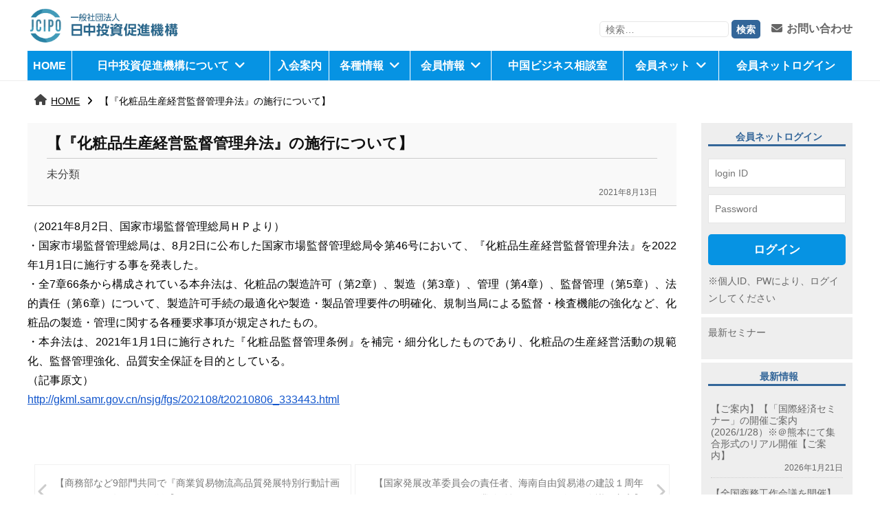

--- FILE ---
content_type: text/html; charset=UTF-8
request_url: https://www.jcipo.org/theme01/3465/
body_size: 52633
content:
<!DOCTYPE html>
<html lang="ja">
<head>
<meta charset="UTF-8">
<meta name="viewport" content="width=device-width, initial-scale=1">
<title>【『化粧品生産経営監督管理弁法』の施行について】 &#8211; 日中投資促進機構</title>
<meta name='robots' content='max-image-preview:large' />
<link rel='dns-prefetch' href='//cdn.jsdelivr.net' />
<link rel='dns-prefetch' href='//use.fontawesome.com' />
<link rel="alternate" type="application/rss+xml" title="日中投資促進機構 &raquo; フィード" href="https://www.jcipo.org/feed/" />
<link rel="alternate" type="application/rss+xml" title="日中投資促進機構 &raquo; コメントフィード" href="https://www.jcipo.org/comments/feed/" />
<script type="text/javascript">
window._wpemojiSettings = {"baseUrl":"https:\/\/s.w.org\/images\/core\/emoji\/14.0.0\/72x72\/","ext":".png","svgUrl":"https:\/\/s.w.org\/images\/core\/emoji\/14.0.0\/svg\/","svgExt":".svg","source":{"concatemoji":"https:\/\/www.jcipo.org\/wp-includes\/js\/wp-emoji-release.min.js?ver=6.1.1"}};
/*! This file is auto-generated */
!function(e,a,t){var n,r,o,i=a.createElement("canvas"),p=i.getContext&&i.getContext("2d");function s(e,t){var a=String.fromCharCode,e=(p.clearRect(0,0,i.width,i.height),p.fillText(a.apply(this,e),0,0),i.toDataURL());return p.clearRect(0,0,i.width,i.height),p.fillText(a.apply(this,t),0,0),e===i.toDataURL()}function c(e){var t=a.createElement("script");t.src=e,t.defer=t.type="text/javascript",a.getElementsByTagName("head")[0].appendChild(t)}for(o=Array("flag","emoji"),t.supports={everything:!0,everythingExceptFlag:!0},r=0;r<o.length;r++)t.supports[o[r]]=function(e){if(p&&p.fillText)switch(p.textBaseline="top",p.font="600 32px Arial",e){case"flag":return s([127987,65039,8205,9895,65039],[127987,65039,8203,9895,65039])?!1:!s([55356,56826,55356,56819],[55356,56826,8203,55356,56819])&&!s([55356,57332,56128,56423,56128,56418,56128,56421,56128,56430,56128,56423,56128,56447],[55356,57332,8203,56128,56423,8203,56128,56418,8203,56128,56421,8203,56128,56430,8203,56128,56423,8203,56128,56447]);case"emoji":return!s([129777,127995,8205,129778,127999],[129777,127995,8203,129778,127999])}return!1}(o[r]),t.supports.everything=t.supports.everything&&t.supports[o[r]],"flag"!==o[r]&&(t.supports.everythingExceptFlag=t.supports.everythingExceptFlag&&t.supports[o[r]]);t.supports.everythingExceptFlag=t.supports.everythingExceptFlag&&!t.supports.flag,t.DOMReady=!1,t.readyCallback=function(){t.DOMReady=!0},t.supports.everything||(n=function(){t.readyCallback()},a.addEventListener?(a.addEventListener("DOMContentLoaded",n,!1),e.addEventListener("load",n,!1)):(e.attachEvent("onload",n),a.attachEvent("onreadystatechange",function(){"complete"===a.readyState&&t.readyCallback()})),(e=t.source||{}).concatemoji?c(e.concatemoji):e.wpemoji&&e.twemoji&&(c(e.twemoji),c(e.wpemoji)))}(window,document,window._wpemojiSettings);
</script>
<style type="text/css">
img.wp-smiley,
img.emoji {
	display: inline !important;
	border: none !important;
	box-shadow: none !important;
	height: 1em !important;
	width: 1em !important;
	margin: 0 0.07em !important;
	vertical-align: -0.1em !important;
	background: none !important;
	padding: 0 !important;
}
</style>
	<link rel='stylesheet' id='wp-block-library-css' href='https://www.jcipo.org/wp-includes/css/dist/block-library/style.min.css?ver=6.1.1' type='text/css' media='all' />
<link rel='stylesheet' id='classic-theme-styles-css' href='https://www.jcipo.org/wp-includes/css/classic-themes.min.css?ver=1' type='text/css' media='all' />
<style id='global-styles-inline-css' type='text/css'>
body{--wp--preset--color--black: #000000;--wp--preset--color--cyan-bluish-gray: #abb8c3;--wp--preset--color--white: #ffffff;--wp--preset--color--pale-pink: #f78da7;--wp--preset--color--vivid-red: #cf2e2e;--wp--preset--color--luminous-vivid-orange: #ff6900;--wp--preset--color--luminous-vivid-amber: #fcb900;--wp--preset--color--light-green-cyan: #7bdcb5;--wp--preset--color--vivid-green-cyan: #00d084;--wp--preset--color--pale-cyan-blue: #8ed1fc;--wp--preset--color--vivid-cyan-blue: #0693e3;--wp--preset--color--vivid-purple: #9b51e0;--wp--preset--gradient--vivid-cyan-blue-to-vivid-purple: linear-gradient(135deg,rgba(6,147,227,1) 0%,rgb(155,81,224) 100%);--wp--preset--gradient--light-green-cyan-to-vivid-green-cyan: linear-gradient(135deg,rgb(122,220,180) 0%,rgb(0,208,130) 100%);--wp--preset--gradient--luminous-vivid-amber-to-luminous-vivid-orange: linear-gradient(135deg,rgba(252,185,0,1) 0%,rgba(255,105,0,1) 100%);--wp--preset--gradient--luminous-vivid-orange-to-vivid-red: linear-gradient(135deg,rgba(255,105,0,1) 0%,rgb(207,46,46) 100%);--wp--preset--gradient--very-light-gray-to-cyan-bluish-gray: linear-gradient(135deg,rgb(238,238,238) 0%,rgb(169,184,195) 100%);--wp--preset--gradient--cool-to-warm-spectrum: linear-gradient(135deg,rgb(74,234,220) 0%,rgb(151,120,209) 20%,rgb(207,42,186) 40%,rgb(238,44,130) 60%,rgb(251,105,98) 80%,rgb(254,248,76) 100%);--wp--preset--gradient--blush-light-purple: linear-gradient(135deg,rgb(255,206,236) 0%,rgb(152,150,240) 100%);--wp--preset--gradient--blush-bordeaux: linear-gradient(135deg,rgb(254,205,165) 0%,rgb(254,45,45) 50%,rgb(107,0,62) 100%);--wp--preset--gradient--luminous-dusk: linear-gradient(135deg,rgb(255,203,112) 0%,rgb(199,81,192) 50%,rgb(65,88,208) 100%);--wp--preset--gradient--pale-ocean: linear-gradient(135deg,rgb(255,245,203) 0%,rgb(182,227,212) 50%,rgb(51,167,181) 100%);--wp--preset--gradient--electric-grass: linear-gradient(135deg,rgb(202,248,128) 0%,rgb(113,206,126) 100%);--wp--preset--gradient--midnight: linear-gradient(135deg,rgb(2,3,129) 0%,rgb(40,116,252) 100%);--wp--preset--duotone--dark-grayscale: url('#wp-duotone-dark-grayscale');--wp--preset--duotone--grayscale: url('#wp-duotone-grayscale');--wp--preset--duotone--purple-yellow: url('#wp-duotone-purple-yellow');--wp--preset--duotone--blue-red: url('#wp-duotone-blue-red');--wp--preset--duotone--midnight: url('#wp-duotone-midnight');--wp--preset--duotone--magenta-yellow: url('#wp-duotone-magenta-yellow');--wp--preset--duotone--purple-green: url('#wp-duotone-purple-green');--wp--preset--duotone--blue-orange: url('#wp-duotone-blue-orange');--wp--preset--font-size--small: 13px;--wp--preset--font-size--medium: 20px;--wp--preset--font-size--large: 36px;--wp--preset--font-size--x-large: 42px;--wp--preset--spacing--20: 0.44rem;--wp--preset--spacing--30: 0.67rem;--wp--preset--spacing--40: 1rem;--wp--preset--spacing--50: 1.5rem;--wp--preset--spacing--60: 2.25rem;--wp--preset--spacing--70: 3.38rem;--wp--preset--spacing--80: 5.06rem;}:where(.is-layout-flex){gap: 0.5em;}body .is-layout-flow > .alignleft{float: left;margin-inline-start: 0;margin-inline-end: 2em;}body .is-layout-flow > .alignright{float: right;margin-inline-start: 2em;margin-inline-end: 0;}body .is-layout-flow > .aligncenter{margin-left: auto !important;margin-right: auto !important;}body .is-layout-constrained > .alignleft{float: left;margin-inline-start: 0;margin-inline-end: 2em;}body .is-layout-constrained > .alignright{float: right;margin-inline-start: 2em;margin-inline-end: 0;}body .is-layout-constrained > .aligncenter{margin-left: auto !important;margin-right: auto !important;}body .is-layout-constrained > :where(:not(.alignleft):not(.alignright):not(.alignfull)){max-width: var(--wp--style--global--content-size);margin-left: auto !important;margin-right: auto !important;}body .is-layout-constrained > .alignwide{max-width: var(--wp--style--global--wide-size);}body .is-layout-flex{display: flex;}body .is-layout-flex{flex-wrap: wrap;align-items: center;}body .is-layout-flex > *{margin: 0;}:where(.wp-block-columns.is-layout-flex){gap: 2em;}.has-black-color{color: var(--wp--preset--color--black) !important;}.has-cyan-bluish-gray-color{color: var(--wp--preset--color--cyan-bluish-gray) !important;}.has-white-color{color: var(--wp--preset--color--white) !important;}.has-pale-pink-color{color: var(--wp--preset--color--pale-pink) !important;}.has-vivid-red-color{color: var(--wp--preset--color--vivid-red) !important;}.has-luminous-vivid-orange-color{color: var(--wp--preset--color--luminous-vivid-orange) !important;}.has-luminous-vivid-amber-color{color: var(--wp--preset--color--luminous-vivid-amber) !important;}.has-light-green-cyan-color{color: var(--wp--preset--color--light-green-cyan) !important;}.has-vivid-green-cyan-color{color: var(--wp--preset--color--vivid-green-cyan) !important;}.has-pale-cyan-blue-color{color: var(--wp--preset--color--pale-cyan-blue) !important;}.has-vivid-cyan-blue-color{color: var(--wp--preset--color--vivid-cyan-blue) !important;}.has-vivid-purple-color{color: var(--wp--preset--color--vivid-purple) !important;}.has-black-background-color{background-color: var(--wp--preset--color--black) !important;}.has-cyan-bluish-gray-background-color{background-color: var(--wp--preset--color--cyan-bluish-gray) !important;}.has-white-background-color{background-color: var(--wp--preset--color--white) !important;}.has-pale-pink-background-color{background-color: var(--wp--preset--color--pale-pink) !important;}.has-vivid-red-background-color{background-color: var(--wp--preset--color--vivid-red) !important;}.has-luminous-vivid-orange-background-color{background-color: var(--wp--preset--color--luminous-vivid-orange) !important;}.has-luminous-vivid-amber-background-color{background-color: var(--wp--preset--color--luminous-vivid-amber) !important;}.has-light-green-cyan-background-color{background-color: var(--wp--preset--color--light-green-cyan) !important;}.has-vivid-green-cyan-background-color{background-color: var(--wp--preset--color--vivid-green-cyan) !important;}.has-pale-cyan-blue-background-color{background-color: var(--wp--preset--color--pale-cyan-blue) !important;}.has-vivid-cyan-blue-background-color{background-color: var(--wp--preset--color--vivid-cyan-blue) !important;}.has-vivid-purple-background-color{background-color: var(--wp--preset--color--vivid-purple) !important;}.has-black-border-color{border-color: var(--wp--preset--color--black) !important;}.has-cyan-bluish-gray-border-color{border-color: var(--wp--preset--color--cyan-bluish-gray) !important;}.has-white-border-color{border-color: var(--wp--preset--color--white) !important;}.has-pale-pink-border-color{border-color: var(--wp--preset--color--pale-pink) !important;}.has-vivid-red-border-color{border-color: var(--wp--preset--color--vivid-red) !important;}.has-luminous-vivid-orange-border-color{border-color: var(--wp--preset--color--luminous-vivid-orange) !important;}.has-luminous-vivid-amber-border-color{border-color: var(--wp--preset--color--luminous-vivid-amber) !important;}.has-light-green-cyan-border-color{border-color: var(--wp--preset--color--light-green-cyan) !important;}.has-vivid-green-cyan-border-color{border-color: var(--wp--preset--color--vivid-green-cyan) !important;}.has-pale-cyan-blue-border-color{border-color: var(--wp--preset--color--pale-cyan-blue) !important;}.has-vivid-cyan-blue-border-color{border-color: var(--wp--preset--color--vivid-cyan-blue) !important;}.has-vivid-purple-border-color{border-color: var(--wp--preset--color--vivid-purple) !important;}.has-vivid-cyan-blue-to-vivid-purple-gradient-background{background: var(--wp--preset--gradient--vivid-cyan-blue-to-vivid-purple) !important;}.has-light-green-cyan-to-vivid-green-cyan-gradient-background{background: var(--wp--preset--gradient--light-green-cyan-to-vivid-green-cyan) !important;}.has-luminous-vivid-amber-to-luminous-vivid-orange-gradient-background{background: var(--wp--preset--gradient--luminous-vivid-amber-to-luminous-vivid-orange) !important;}.has-luminous-vivid-orange-to-vivid-red-gradient-background{background: var(--wp--preset--gradient--luminous-vivid-orange-to-vivid-red) !important;}.has-very-light-gray-to-cyan-bluish-gray-gradient-background{background: var(--wp--preset--gradient--very-light-gray-to-cyan-bluish-gray) !important;}.has-cool-to-warm-spectrum-gradient-background{background: var(--wp--preset--gradient--cool-to-warm-spectrum) !important;}.has-blush-light-purple-gradient-background{background: var(--wp--preset--gradient--blush-light-purple) !important;}.has-blush-bordeaux-gradient-background{background: var(--wp--preset--gradient--blush-bordeaux) !important;}.has-luminous-dusk-gradient-background{background: var(--wp--preset--gradient--luminous-dusk) !important;}.has-pale-ocean-gradient-background{background: var(--wp--preset--gradient--pale-ocean) !important;}.has-electric-grass-gradient-background{background: var(--wp--preset--gradient--electric-grass) !important;}.has-midnight-gradient-background{background: var(--wp--preset--gradient--midnight) !important;}.has-small-font-size{font-size: var(--wp--preset--font-size--small) !important;}.has-medium-font-size{font-size: var(--wp--preset--font-size--medium) !important;}.has-large-font-size{font-size: var(--wp--preset--font-size--large) !important;}.has-x-large-font-size{font-size: var(--wp--preset--font-size--x-large) !important;}
.wp-block-navigation a:where(:not(.wp-element-button)){color: inherit;}
:where(.wp-block-columns.is-layout-flex){gap: 2em;}
.wp-block-pullquote{font-size: 1.5em;line-height: 1.6;}
</style>
<link rel='stylesheet' id='normalize-css' href='https://www.jcipo.org/wp-content/themes/businesspress/css/normalize.css?ver=8.0.0' type='text/css' media='all' />
<link rel='stylesheet' id='businesspress-style-css' href='https://www.jcipo.org/wp-content/themes/businesspress/style.css?ver=1.0.0' type='text/css' media='all' />
<style id='businesspress-style-inline-css' type='text/css'>

	a,
	.subheader {
		color: #4693f5;
	}
	a:hover {
		color: #639af6;
	}
	a.home-header-button-main {
		background-color: #4693f5;
	}
	a.home-header-button-main:hover {
		background-color: #639af6;
	}
	code, kbd, tt, var,
	th,
	pre,
	.top-bar,
	.author-profile,
	.pagination .current,
	.page-links .page-numbers,
	.tagcloud a,
	.widget_calendar tbody td a,
	.container-wrapper,
	.site-bottom {
		background-color: #f4f5f6;
	}

	.jumbotron {
		background-image: url("");
	}
	.home-header-content {
		text-align: left;
	}

	@media screen and (min-width: 980px) {
		.footer-widget-1 {
			width: 49.98%;
		}
		.footer-widget-2 {
			width: 24.99%;
		}
		.footer-widget-3 {
			width: 24.99%;
		}
		.footer-widget-4 {
			width: 0%;
		}
		.footer-widget-5 {
			width: 0%;
		}
		.footer-widget-6 {
			width: 0%;
		}
	}
	
</style>
<link rel='stylesheet' id='dearpdf-style-css' href='https://www.jcipo.org/wp-content/plugins/dearpdf-lite/assets/css/dearpdf.min.css?ver=1.2.62' type='text/css' media='all' />
<link rel='stylesheet' id='font-awesome-official-css' href='https://use.fontawesome.com/releases/v6.2.0/css/all.css' type='text/css' media='all' integrity="sha384-SOnAn/m2fVJCwnbEYgD4xzrPtvsXdElhOVvR8ND1YjB5nhGNwwf7nBQlhfAwHAZC" crossorigin="anonymous" />
<link rel='stylesheet' id='font-awesome-official-v4shim-css' href='https://use.fontawesome.com/releases/v6.2.0/css/v4-shims.css' type='text/css' media='all' integrity="sha384-MAgG0MNwzSXBbmOw4KK9yjMrRaUNSCk3WoZPkzVC1rmhXzerY4gqk/BLNYtdOFCO" crossorigin="anonymous" />
<!--n2css--><script type='text/javascript' src='https://www.jcipo.org/wp-includes/js/jquery/jquery.min.js?ver=3.6.1' id='jquery-core-js'></script>
<script type='text/javascript' src='https://www.jcipo.org/wp-includes/js/jquery/jquery-migrate.min.js?ver=3.3.2' id='jquery-migrate-js'></script>
<script type='text/javascript' src='https://www.jcipo.org/wp-content/themes/businesspress/js/stickyfill.js?ver=2.1.0' id='stickyfill-js'></script>
<link rel="https://api.w.org/" href="https://www.jcipo.org/wp-json/" /><link rel="alternate" type="application/json" href="https://www.jcipo.org/wp-json/wp/v2/posts/3465" /><link rel="EditURI" type="application/rsd+xml" title="RSD" href="https://www.jcipo.org/xmlrpc.php?rsd" />
<link rel="wlwmanifest" type="application/wlwmanifest+xml" href="https://www.jcipo.org/wp-includes/wlwmanifest.xml" />
<meta name="generator" content="WordPress 6.1.1" />
<link rel="canonical" href="https://www.jcipo.org/theme01/3465/" />
<link rel='shortlink' href='https://www.jcipo.org/?p=3465' />
<link rel="alternate" type="application/json+oembed" href="https://www.jcipo.org/wp-json/oembed/1.0/embed?url=https%3A%2F%2Fwww.jcipo.org%2Ftheme01%2F3465%2F" />
<link rel="alternate" type="text/xml+oembed" href="https://www.jcipo.org/wp-json/oembed/1.0/embed?url=https%3A%2F%2Fwww.jcipo.org%2Ftheme01%2F3465%2F&#038;format=xml" />
<script data-cfasync="false"> var dearPdfLocation = "https://www.jcipo.org/wp-content/plugins/dearpdf-lite/assets/"; var dearpdfWPGlobal = {"maxTextureSize":""};</script><script>
function loginMemberNet() {
	var post_id = jQuery("#post_id").val();
	var member_password = jQuery("#member_password").val();
	if (post_id != "" && post_password != "") {
		debugger;
		try {
			jQuery.ajax({
				type: "POST",
				url: 'https://jcipo.saasforce.jp//user/ajaxUser/XRRunScriptFixUser.jsp?ServerScriptID=F20230524113419871&ServerScriptFlg=1&wf_s=1',
				async: true,
				data: '&recog=mnet000test1&userid='+post_id+'&pwd='+member_password,
				timeout: 0,
				success: function(responseText){
					try {
						var resultText=jQuery.trim(responseText);
						if (resultText.length > 0) {
							var myJsonObj = JSON.parse(resultText);
							if (myJsonObj.r!=undefined) {
								var result = JSON.parse(myJsonObj.r);
								if (result.returnVal == "1") {
									jQuery("#post_password").val("wfc");
									jQuery('#checkMemberForm').submit();
									jQuery("#post_password").val("");
								}
							}
						}
					} catch(e) {
						alert('JS Error:'+e.message);
					}
					return true;
				},
				error: function(XMLHttpRequest, textStatus, errorThrown){
					return false;
				}
		
			 });
		} catch(e) {
			alert('JS Error:'+e.message);
			return false;
		}
	} else {
		alert("会員ネットのIDまたはパスワードを入力してください。");
		return false;
	}
	
}
</script>
</head>

<body class="post-template-default single single-post postid-3465 single-format-standard wp-custom-logo hide-blogname hide-blogdescription hide-author hide-comments-number has-sidebar has-avatars">
<div id="page" class="site">
	<a class="skip-link screen-reader-text" href="#content">コンテンツへスキップ</a>

	<header id="masthead" class="site-header">

		
		<div class="main-header main-header-original">
			<div class="main-header-content head-area">
				<div class="site-branding logo-area">
					<div class="site-logo"><a href="https://www.jcipo.org/" rel="home"><img alt="日中投資促進機構" src="https://www.jcipo.org/wp-content/uploads/2023/04/jcipo_logo1.png" width="1281" /></a></div>						<div class="site-title"><a href="https://www.jcipo.org/" rel="home">日中投資促進機構</a></div>
		<div class="site-description">jcipo</div>
					</div><!-- .site-branding -->
<div class="head_pc_menu head-area-ch01">
<div class="head_pc_menu_ch">
<form role="search" method="get" class="search-form" action="https://www.jcipo.org/">
				<label>
					<span class="screen-reader-text">検索:</span>
					<input type="search" class="search-field" placeholder="検索&hellip;" value="" name="s" />
				</label>
				<input type="submit" class="search-submit" value="検索" />
			</form></div>
<div class="head_pc_menu_ch"><a href="https://www.jcipo.org/contactus/"><i class="fa fa-envelope"></i>お問い合わせ</a></div>
</div>
					<nav class="main-navigation">
		<div class="menu-menu01-container"><ul id="menu-menu01" class="menu"><li id="menu-item-260" class="menu-item menu-item-type-post_type menu-item-object-page menu-item-home menu-item-260"><a href="https://www.jcipo.org/">HOME</a></li>
<li id="menu-item-295" class="menu-item menu-item-type-custom menu-item-object-custom menu-item-has-children menu-item-295"><a href="/aboutus">日中投資促進機構について</a>
<ul class="sub-menu">
	<li id="menu-item-949" class="menu-item menu-item-type-post_type menu-item-object-page menu-item-949"><a href="https://www.jcipo.org/aboutus/">一般社団法人日中投資促進機構について</a></li>
	<li id="menu-item-950" class="menu-item menu-item-type-post_type menu-item-object-page menu-item-950"><a href="https://www.jcipo.org/service/">業務内容</a></li>
	<li id="menu-item-951" class="menu-item menu-item-type-post_type menu-item-object-page menu-item-951"><a href="https://www.jcipo.org/access/">所在地・地図</a></li>
	<li id="menu-item-954" class="menu-item menu-item-type-post_type menu-item-object-page menu-item-954"><a href="https://www.jcipo.org/website/">関連団体リンク集</a></li>
	<li id="menu-item-953" class="menu-item menu-item-type-post_type menu-item-object-page menu-item-953"><a href="https://www.jcipo.org/publication/">出版物</a></li>
	<li id="menu-item-952" class="menu-item menu-item-type-post_type menu-item-object-page menu-item-952"><a href="https://www.jcipo.org/law/">統計･法令</a></li>
	<li id="menu-item-955" class="menu-item menu-item-type-post_type menu-item-object-page menu-item-955"><a href="https://www.jcipo.org/contactus/">お問い合わせ</a></li>
</ul>
</li>
<li id="menu-item-956" class="menu-item menu-item-type-post_type menu-item-object-page menu-item-956"><a href="https://www.jcipo.org/guidance/">入会案内</a></li>
<li id="menu-item-298" class="menu-item menu-item-type-custom menu-item-object-custom menu-item-has-children menu-item-298"><a>各種情報</a>
<ul class="sub-menu">
	<li id="menu-item-1157" class="menu-item menu-item-type-taxonomy menu-item-object-category menu-item-1157"><a href="https://www.jcipo.org/category/theme01/">インフォメーション</a></li>
	<li id="menu-item-1155" class="menu-item menu-item-type-taxonomy menu-item-object-category menu-item-1155"><a href="https://www.jcipo.org/category/theme07/theme27/">今後のセミナー情報</a></li>
	<li id="menu-item-1154" class="menu-item menu-item-type-taxonomy menu-item-object-category menu-item-1154"><a href="https://www.jcipo.org/category/theme07/">イベント・セミナー</a></li>
	<li id="menu-item-1156" class="menu-item menu-item-type-taxonomy menu-item-object-category menu-item-1156"><a href="https://www.jcipo.org/category/theme07/theme26/">実務セミナー</a></li>
	<li id="menu-item-1174" class="menu-item menu-item-type-taxonomy menu-item-object-category menu-item-1174"><a href="https://www.jcipo.org/category/theme02/">資料-調査レポート</a></li>
	<li id="menu-item-1166" class="menu-item menu-item-type-taxonomy menu-item-object-category menu-item-1166"><a href="https://www.jcipo.org/category/theme03/">事務局より</a></li>
	<li id="menu-item-1168" class="menu-item menu-item-type-taxonomy menu-item-object-category menu-item-1168"><a href="https://www.jcipo.org/category/theme08/">北京事務所より</a></li>
	<li id="menu-item-1163" class="menu-item menu-item-type-taxonomy menu-item-object-category menu-item-1163"><a href="https://www.jcipo.org/category/theme09/">中国当局発表</a></li>
	<li id="menu-item-1165" class="menu-item menu-item-type-taxonomy menu-item-object-category menu-item-1165"><a href="https://www.jcipo.org/category/theme10/">中国業界トピックス</a></li>
	<li id="menu-item-1169" class="menu-item menu-item-type-taxonomy menu-item-object-category menu-item-1169"><a href="https://www.jcipo.org/category/theme33/theme05/">書籍-出版物</a></li>
	<li id="menu-item-1170" class="menu-item menu-item-type-taxonomy menu-item-object-category menu-item-1170"><a href="https://www.jcipo.org/category/theme06/">法令-通知</a></li>
	<li id="menu-item-1164" class="menu-item menu-item-type-taxonomy menu-item-object-category menu-item-1164"><a href="https://www.jcipo.org/category/theme04/">中国投資ニュース</a></li>
</ul>
</li>
<li id="menu-item-296" class="menu-item menu-item-type-custom menu-item-object-custom menu-item-has-children menu-item-296"><a>会員情報</a>
<ul class="sub-menu">
	<li id="menu-item-5123" class="menu-item menu-item-type-post_type menu-item-object-page menu-item-5123"><a href="https://www.jcipo.org/director/">代表理事・事務局長　岡がゆく</a></li>
	<li id="menu-item-1171" class="menu-item menu-item-type-taxonomy menu-item-object-category menu-item-1171"><a href="https://www.jcipo.org/category/theme12/">講演会・勉強会</a></li>
	<li id="menu-item-1172" class="menu-item menu-item-type-taxonomy menu-item-object-category menu-item-1172"><a href="https://www.jcipo.org/category/theme12/theme28/">個別勉強会</a></li>
	<li id="menu-item-1173" class="menu-item menu-item-type-taxonomy menu-item-object-category menu-item-1173"><a href="https://www.jcipo.org/category/theme12/theme29/">専門委員会</a></li>
	<li id="menu-item-6542" class="menu-item menu-item-type-post_type menu-item-object-page menu-item-6542"><a href="https://www.jcipo.org/authority-information/">中国当局情報</a></li>
	<li id="menu-item-1159" class="menu-item menu-item-type-taxonomy menu-item-object-category menu-item-1159"><a href="https://www.jcipo.org/category/theme01/theme24/">定期情報</a></li>
	<li id="menu-item-5351" class="menu-item menu-item-type-custom menu-item-object-custom menu-item-5351"><a href="https://www.jcipo.org/essay/">特別アドバイザー寄稿エッセイ</a></li>
	<li id="menu-item-1158" class="menu-item menu-item-type-taxonomy menu-item-object-category menu-item-1158"><a href="https://www.jcipo.org/category/theme01/theme21/">中国政府団体のお知らせ</a></li>
	<li id="menu-item-1161" class="menu-item menu-item-type-taxonomy menu-item-object-category menu-item-1161"><a href="https://www.jcipo.org/category/theme01/theme22/">日本政府団体のお知らせ</a></li>
</ul>
</li>
<li id="menu-item-981" class="menu-item menu-item-type-post_type menu-item-object-page menu-item-981"><a href="https://www.jcipo.org/consultation/">中国ビジネス相談室</a></li>
<li id="menu-item-297" class="menu-item menu-item-type-custom menu-item-object-custom menu-item-has-children menu-item-297"><a>会員ネット</a>
<ul class="sub-menu">
	<li id="menu-item-966" class="menu-item menu-item-type-post_type menu-item-object-page menu-item-966"><a href="https://www.jcipo.org/jciponet/">会員ネット利用登録</a></li>
	<li id="menu-item-967" class="menu-item menu-item-type-post_type menu-item-object-page menu-item-967"><a href="https://www.jcipo.org/terms/">規約および利用上の注意事項</a></li>
	<li id="menu-item-968" class="menu-item menu-item-type-post_type menu-item-object-page menu-item-968"><a href="https://www.jcipo.org/privacy/">個人情報の取り扱いについて</a></li>
	<li id="menu-item-969" class="menu-item menu-item-type-post_type menu-item-object-page menu-item-969"><a href="https://www.jcipo.org/features/">会員ネットの便利な使い方</a></li>
</ul>
</li>
<li id="menu-item-1340" class="menu-item menu-item-type-custom menu-item-object-custom menu-item-1340"><a href="https://jcmember.jcipo.org/01.jsp">会員ネットログイン</a></li>
</ul></div>	</nav><!-- .main-navigation -->
					<button class="drawer-hamburger">
					<span class="screen-reader-text">メニュー</span>
					<span class="drawer-hamburger-icon"></span>
				</button>
			</div><!-- .main-header-content -->
			<div class="drawer-overlay"></div>
			<div class="drawer-navigation">
				<div class="drawer-navigation-content">
					<nav class="main-navigation">
		<div class="menu-menu01-container"><ul id="menu-menu01-1" class="menu"><li class="menu-item menu-item-type-post_type menu-item-object-page menu-item-home menu-item-260"><a href="https://www.jcipo.org/">HOME</a></li>
<li class="menu-item menu-item-type-custom menu-item-object-custom menu-item-has-children menu-item-295"><a href="/aboutus">日中投資促進機構について</a>
<ul class="sub-menu">
	<li class="menu-item menu-item-type-post_type menu-item-object-page menu-item-949"><a href="https://www.jcipo.org/aboutus/">一般社団法人日中投資促進機構について</a></li>
	<li class="menu-item menu-item-type-post_type menu-item-object-page menu-item-950"><a href="https://www.jcipo.org/service/">業務内容</a></li>
	<li class="menu-item menu-item-type-post_type menu-item-object-page menu-item-951"><a href="https://www.jcipo.org/access/">所在地・地図</a></li>
	<li class="menu-item menu-item-type-post_type menu-item-object-page menu-item-954"><a href="https://www.jcipo.org/website/">関連団体リンク集</a></li>
	<li class="menu-item menu-item-type-post_type menu-item-object-page menu-item-953"><a href="https://www.jcipo.org/publication/">出版物</a></li>
	<li class="menu-item menu-item-type-post_type menu-item-object-page menu-item-952"><a href="https://www.jcipo.org/law/">統計･法令</a></li>
	<li class="menu-item menu-item-type-post_type menu-item-object-page menu-item-955"><a href="https://www.jcipo.org/contactus/">お問い合わせ</a></li>
</ul>
</li>
<li class="menu-item menu-item-type-post_type menu-item-object-page menu-item-956"><a href="https://www.jcipo.org/guidance/">入会案内</a></li>
<li class="menu-item menu-item-type-custom menu-item-object-custom menu-item-has-children menu-item-298"><a>各種情報</a>
<ul class="sub-menu">
	<li class="menu-item menu-item-type-taxonomy menu-item-object-category menu-item-1157"><a href="https://www.jcipo.org/category/theme01/">インフォメーション</a></li>
	<li class="menu-item menu-item-type-taxonomy menu-item-object-category menu-item-1155"><a href="https://www.jcipo.org/category/theme07/theme27/">今後のセミナー情報</a></li>
	<li class="menu-item menu-item-type-taxonomy menu-item-object-category menu-item-1154"><a href="https://www.jcipo.org/category/theme07/">イベント・セミナー</a></li>
	<li class="menu-item menu-item-type-taxonomy menu-item-object-category menu-item-1156"><a href="https://www.jcipo.org/category/theme07/theme26/">実務セミナー</a></li>
	<li class="menu-item menu-item-type-taxonomy menu-item-object-category menu-item-1174"><a href="https://www.jcipo.org/category/theme02/">資料-調査レポート</a></li>
	<li class="menu-item menu-item-type-taxonomy menu-item-object-category menu-item-1166"><a href="https://www.jcipo.org/category/theme03/">事務局より</a></li>
	<li class="menu-item menu-item-type-taxonomy menu-item-object-category menu-item-1168"><a href="https://www.jcipo.org/category/theme08/">北京事務所より</a></li>
	<li class="menu-item menu-item-type-taxonomy menu-item-object-category menu-item-1163"><a href="https://www.jcipo.org/category/theme09/">中国当局発表</a></li>
	<li class="menu-item menu-item-type-taxonomy menu-item-object-category menu-item-1165"><a href="https://www.jcipo.org/category/theme10/">中国業界トピックス</a></li>
	<li class="menu-item menu-item-type-taxonomy menu-item-object-category menu-item-1169"><a href="https://www.jcipo.org/category/theme33/theme05/">書籍-出版物</a></li>
	<li class="menu-item menu-item-type-taxonomy menu-item-object-category menu-item-1170"><a href="https://www.jcipo.org/category/theme06/">法令-通知</a></li>
	<li class="menu-item menu-item-type-taxonomy menu-item-object-category menu-item-1164"><a href="https://www.jcipo.org/category/theme04/">中国投資ニュース</a></li>
</ul>
</li>
<li class="menu-item menu-item-type-custom menu-item-object-custom menu-item-has-children menu-item-296"><a>会員情報</a>
<ul class="sub-menu">
	<li class="menu-item menu-item-type-post_type menu-item-object-page menu-item-5123"><a href="https://www.jcipo.org/director/">代表理事・事務局長　岡がゆく</a></li>
	<li class="menu-item menu-item-type-taxonomy menu-item-object-category menu-item-1171"><a href="https://www.jcipo.org/category/theme12/">講演会・勉強会</a></li>
	<li class="menu-item menu-item-type-taxonomy menu-item-object-category menu-item-1172"><a href="https://www.jcipo.org/category/theme12/theme28/">個別勉強会</a></li>
	<li class="menu-item menu-item-type-taxonomy menu-item-object-category menu-item-1173"><a href="https://www.jcipo.org/category/theme12/theme29/">専門委員会</a></li>
	<li class="menu-item menu-item-type-post_type menu-item-object-page menu-item-6542"><a href="https://www.jcipo.org/authority-information/">中国当局情報</a></li>
	<li class="menu-item menu-item-type-taxonomy menu-item-object-category menu-item-1159"><a href="https://www.jcipo.org/category/theme01/theme24/">定期情報</a></li>
	<li class="menu-item menu-item-type-custom menu-item-object-custom menu-item-5351"><a href="https://www.jcipo.org/essay/">特別アドバイザー寄稿エッセイ</a></li>
	<li class="menu-item menu-item-type-taxonomy menu-item-object-category menu-item-1158"><a href="https://www.jcipo.org/category/theme01/theme21/">中国政府団体のお知らせ</a></li>
	<li class="menu-item menu-item-type-taxonomy menu-item-object-category menu-item-1161"><a href="https://www.jcipo.org/category/theme01/theme22/">日本政府団体のお知らせ</a></li>
</ul>
</li>
<li class="menu-item menu-item-type-post_type menu-item-object-page menu-item-981"><a href="https://www.jcipo.org/consultation/">中国ビジネス相談室</a></li>
<li class="menu-item menu-item-type-custom menu-item-object-custom menu-item-has-children menu-item-297"><a>会員ネット</a>
<ul class="sub-menu">
	<li class="menu-item menu-item-type-post_type menu-item-object-page menu-item-966"><a href="https://www.jcipo.org/jciponet/">会員ネット利用登録</a></li>
	<li class="menu-item menu-item-type-post_type menu-item-object-page menu-item-967"><a href="https://www.jcipo.org/terms/">規約および利用上の注意事項</a></li>
	<li class="menu-item menu-item-type-post_type menu-item-object-page menu-item-968"><a href="https://www.jcipo.org/privacy/">個人情報の取り扱いについて</a></li>
	<li class="menu-item menu-item-type-post_type menu-item-object-page menu-item-969"><a href="https://www.jcipo.org/features/">会員ネットの便利な使い方</a></li>
</ul>
</li>
<li class="menu-item menu-item-type-custom menu-item-object-custom menu-item-1340"><a href="https://jcmember.jcipo.org/01.jsp">会員ネットログイン</a></li>
</ul></div>	</nav><!-- .main-navigation -->
									</div><!-- .drawer-navigation-content -->
			</div><!-- .drawer-navigation -->
		</div><!-- .main-header -->

		
		
	</header><!-- #masthead -->

<ul class="breadcrumb"><li><a href="https://www.jcipo.org">HOME</a></li><li>【『化粧品生産経営監督管理弁法』の施行について】</li></ul><div id="content" class="site-content">

<div id="primary" class="content-area">
	<main id="main" class="site-main">

	
		
<article id="post-3465" class="post-3465 post type-post status-publish format-standard hentry">
	<header class="entry-header">

		<h1 class="entry-title">【『化粧品生産経営監督管理弁法』の施行について】</h1>
		<div class="cat-links">未分類</div><!-- .cat-links -->			<div class="entry-meta">
		<span class="posted-on">
		<a href="https://www.jcipo.org/theme01/3465/" rel="bookmark"><time class="entry-date published updated" datetime="2021-08-13T00:00:00+09:00">2021年8月13日</time></a>		</span>
		<span class="byline">by			<span class="author vcard">
				<a class="url fn n" href="https://www.jcipo.org/author/makino/" title="kanaumi の投稿をすべて表示">kanaumi</a>
			</span>
		</span>
			</div><!-- .entry-meta -->
				</header><!-- .entry-header -->

	<div class="entry-content">
		<div style="color: #000000;">
<div>
<p style="margin: 0mm; text-align: justify;">（<span>2021</span>年<span>8</span>月<span><wbr></wbr>2</span>日、国家市場監督管理総局ＨＰより）</p>
</div>
<p style="margin: 0mm; text-align: justify;">・国家市場監督管理総局は、<span>8</span>月<span>2</span>日に公布した国家市場監督管理<wbr></wbr>総局令第<span>46</span>号において、『化粧品生産経営監督管理弁法』を<span>20<wbr></wbr>22</span>年<span>1</span>月<span>1</span>日に施行する事を発表した。</p>
<p style="margin: 0mm; text-align: justify;">・全<span>7</span>章<span>66</span>条から構成されている本弁法は、化粧品の製造許可（<wbr></wbr>第<span>2</span>章）、製造（第<span>3</span>章）、管理（第<span>4</span>章）、監督管理（第<span>5</span>章）<wbr></wbr>、法的責任（第<span>6</span>章）について、製造許可手続の最適化や製造・<wbr></wbr>製品管理要件の明確化、規制当局による監督・<wbr></wbr>検査機能の強化など、化粧品の製造・<wbr></wbr>管理に関する各種要求事項が規定されたもの。</p>
<p style="margin: 0mm; text-align: justify;">・本弁法は、<span>2021</span>年<span>1</span>月<span>1</span>日に施行された『化粧品監督管理条例』を補完・細分化したものであり、<wbr></wbr>化粧品の生産経営活動の規範化、監督管理強化、<wbr></wbr>品質安全保証を目的としている。</p>
</div>
<div style="color: #000000;">
<p style="margin: 0mm; text-align: justify;">（<span style="font-style: normal; font-variant-ligatures: normal; font-variant-caps: normal; font-weight: 400; font-size: 16px;">記事</span><span style="font-size: 1rem;">原文）</span></p>
<p style="margin: 0mm; text-align: justify;"><a href="http://gkml.samr.gov.cn/nsjg/fgs/202108/t20210806_333443.html" target="_blank" data-saferedirecturl="https://www.google.com/url?q=http://gkml.samr.gov.cn/nsjg/fgs/202108/t20210806_333443.html&amp;source=gmail&amp;ust=1628895307701000&amp;usg=AFQjCNGgz3hx579e41rZTW9fcIVFHAhqnQ" style="color: #1155cc;">http://gkml.samr.gov.cn/<wbr></wbr>nsjg/fgs/202108/t20210806_<wbr></wbr>333443.html</a></p>
</div>
			</div><!-- .entry-content -->

	
	
</article><!-- #post-## -->

		<nav class="navigation post-navigation">
		<h2 class="screen-reader-text">投稿ナビゲーション</h2>
		<div class="nav-links">
			<div class="nav-previous"><div class="post-nav-title">前の投稿</div><a href="https://www.jcipo.org/theme01/3464/" rel="prev">【商務部など9部門共同で『商業貿易物流高品質発展特別行動計画（2021-2025年）』を発行】</a></div><div class="nav-next"><div class="post-nav-title">次の投稿</div><a href="https://www.jcipo.org/theme01/3469/" rel="next">【国家発展改革委員会の責任者、海南自由貿易港の建設１周年の業務総括に関するビデオ会議を主宰】</a></div>		</div><!-- .nav-links -->
	</nav><!-- .post-navigation -->
	

		
	
	</main><!-- #main -->
</div><!-- #primary -->


<div id="secondary" class="sidebar-area" role="complementary">
		<div class="normal-sidebar widget-area">
		<aside id="block-21" class="widget widget_block">
<div class="is-layout-flex wp-container-2 wp-block-columns">
<div class="is-layout-flow wp-block-column">
<h3>会員ネットログイン</h3>



<form id="FM" name="FM" action="https://jcmember.jcipo.org/01.jsp" onsubmit="return LoginSubmit(this)" method="post">
<ul class="ullogin">
<li><input name="userid" size="50" id="userid" type="text" placeholder="login ID"></li>
<li><input type="password" name="Pw" id="Pw" size="50" placeholder="Password"></li>
<li><button type="submit" id="loginbtn">ログイン</button></li>
</ul>
</form>



<p>※個人ID、PWにより、ログインしてください</p>
</div>
</div>
</aside><aside id="block-24" class="widget widget_block widget_text">
<p>最新セミナー</p>
</aside><aside id="block-22" class="widget widget_block">
<div class="is-layout-flex wp-container-4 wp-block-columns">
<div class="is-layout-flow wp-block-column">
<h3>最新情報</h3>


<ul class="wp-block-latest-posts__list has-dates wp-block-latest-posts"><li><a class="wp-block-latest-posts__post-title" href="https://www.jcipo.org/theme01/%e3%80%90%e3%81%94%e6%a1%88%e5%86%85%e3%80%91%e3%80%90%e3%80%8c%e5%9b%bd%e9%9a%9b%e7%b5%8c%e6%b8%88%e3%82%bb%e3%83%9f%e3%83%8a%e3%83%bc%e3%80%8d%e3%81%ae%e9%96%8b%e5%82%ac%e3%81%94%e6%a1%88%e5%86%852/">【ご案内】【「国際経済セミナー」の開催ご案内(2026/1/28）※＠熊本にて集合形式のリアル開催【ご案内】</a><time datetime="2026-01-21T07:01:00+09:00" class="wp-block-latest-posts__post-date">2026年1月21日</time></li>
<li><a class="wp-block-latest-posts__post-title" href="https://www.jcipo.org/theme01/%e3%80%90%e5%85%a8%e5%9b%bd%e5%95%86%e5%8b%99%e5%b7%a5%e4%bd%9c%e4%bc%9a%e8%ad%b0%e3%82%92%e9%96%8b%e5%82%ac%e3%80%91%e5%95%86%e5%8b%99%e9%83%a8%e7%99%ba%e8%a1%a8%e6%83%85%e5%a0%b1%e7%94%a3/">【全国商務工作会議を開催】(商務部発表情報)(産業政策)(マクロ経済)</a><time datetime="2026-01-20T11:13:37+09:00" class="wp-block-latest-posts__post-date">2026年1月20日</time></li>
<li><a class="wp-block-latest-posts__post-title" href="https://www.jcipo.org/theme01/%e3%80%90%e3%81%94%e6%a1%88%e5%86%85%e3%80%91%e7%ac%ac7%e5%9b%9e%e3%82%aa%e3%83%b3%e3%83%a9%e3%82%a4%e3%83%b3%e3%82%bb%e3%83%9f%e3%83%8a%e3%83%bc%e3%80%8e%e6%9c%80%e6%96%b0%e3%81%ae%e3%82%a4%e3%83%b3/">【ご案内】第7回オンラインセミナー『インド2026〜 政治経済外交アップデートと日系企業にとっての事業機会』（2026/01/26）</a><time datetime="2026-01-20T10:00:39+09:00" class="wp-block-latest-posts__post-date">2026年1月20日</time></li>
<li><a class="wp-block-latest-posts__post-title" href="https://www.jcipo.org/theme01/%e3%80%90%e3%81%94%e6%a1%88%e5%86%85%e3%80%91%e3%80%8e%e7%ac%ac20%e5%9b%9e-%e5%ae%9a%e6%9c%9f%e3%82%a2%e3%83%b3%e3%82%b1%e3%83%bc%e3%83%88%e8%aa%bf%e6%9f%bb%e5%a0%b1%e5%91%8a%e3%80%8f%ef%bc%882026-2-3/">【ご案内】『第20回 定期アンケート調査報告』（2026/2/3）</a><time datetime="2026-01-19T09:11:52+09:00" class="wp-block-latest-posts__post-date">2026年1月19日</time></li>
<li><a class="wp-block-latest-posts__post-title" href="https://www.jcipo.org/theme01/%e3%80%90%e3%82%bb%e3%83%9f%e3%83%8a%e3%83%bc%e3%81%ae%e3%81%94%e6%a1%88%e5%86%85%e3%80%91%e3%80%8e%e7%ac%ac19%e5%9b%9e%e5%ae%9a%e6%9c%9f%e3%82%a2%e3%83%b3%e3%82%b1%e3%83%bc%e3%83%88%e5%a0%b1%e5%91%8a/">【ご案内】産業動向研究報告会≪企業のAI・ロボット活用に関する考察≫（2/5(木)10時）</a><time datetime="2026-01-18T11:11:08+09:00" class="wp-block-latest-posts__post-date">2026年1月18日</time></li>
<li><a class="wp-block-latest-posts__post-title" href="https://www.jcipo.org/theme01/%e3%80%90%e3%81%94%e6%a1%88%e5%86%85%e3%80%91%e3%80%8c%e7%ac%ac41%e5%9b%9e%e6%8b%a1%e5%a4%a7%e7%89%88%e4%b8%ad%e5%9b%bd%e3%83%93%e3%82%b8%e3%83%8d%e3%82%b9%e5%ae%9f%e5%8b%99%e3%82%bb%e3%83%9f%e3%83%8a/">【ご案内】「第41回拡大版中国ビジネス実務セミナー」 （2026/2/19・20、3/5・6）</a><time datetime="2026-01-17T15:56:34+09:00" class="wp-block-latest-posts__post-date">2026年1月17日</time></li>
<li><a class="wp-block-latest-posts__post-title" href="https://www.jcipo.org/theme01/%e3%80%90%e6%9d%b1%e4%ba%ac%e6%9c%ac%e9%83%a8%e4%ba%8b%e5%8b%99%e6%89%80%e7%a7%bb%e8%bb%a2%e3%81%ae%e3%81%8a%e7%9f%a5%e3%82%89%e3%81%9b%e3%80%91/">【東京本部事務所移転のお知らせ】</a><time datetime="2026-01-16T15:47:20+09:00" class="wp-block-latest-posts__post-date">2026年1月16日</time></li>
<li><a class="wp-block-latest-posts__post-title" href="https://www.jcipo.org/theme11/%e3%80%90%e5%a4%a9%e5%8d%97%e6%b5%b7%e5%8c%97%e3%80%91%e3%80%8e1986%e5%b9%b4%e3%81%af%e3%81%a9%e3%82%93%e3%81%aa%e5%b9%b4%e3%81%a0%e3%81%a3%e3%81%9f%e3%81%8b%e3%80%8f/">【天南海北】『1986年はどんな年だったか…』</a><time datetime="2026-01-16T10:34:08+09:00" class="wp-block-latest-posts__post-date">2026年1月16日</time></li>
<li><a class="wp-block-latest-posts__post-title" href="https://www.jcipo.org/theme01/%e3%80%90%e3%81%94%e6%a1%88%e5%86%85%e3%80%91%e7%ac%ac8%e5%9b%9e%e3%82%aa%e3%83%b3%e3%83%a9%e3%82%a4%e3%83%b3%e3%82%bb%e3%83%9f%e3%83%8a%e3%83%bc%e3%80%8e%e6%97%a5%e4%b8%ad%e5%85%88%e7%ab%af%e6%8a%80/">【ご案内】第8回オンラインセミナー『日中先端技術イノベーションセミナー』（2026/03/19）</a><time datetime="2026-01-15T17:58:06+09:00" class="wp-block-latest-posts__post-date">2026年1月15日</time></li>
<li><a class="wp-block-latest-posts__post-title" href="https://www.jcipo.org/theme01/%e3%80%90%e3%82%b7%e3%83%ab%e3%83%90%e3%83%bc%e7%b5%8c%e6%b8%88%e3%81%ae%e7%99%ba%e5%b1%95%e3%81%ae%e4%bf%83%e9%80%b2%e3%80%808%e3%81%a4%e3%81%ae%e9%83%a8%e9%96%80%e3%81%8c%e9%ab%98%e9%bd%a2%e8%80%85/">【シルバー経済の発展の促進　8つの部門が高齢者介護サービス事業者育成に関する文書を発行】(産業政策)</a><time datetime="2026-01-15T11:10:34+09:00" class="wp-block-latest-posts__post-date">2026年1月15日</time></li>
</ul></div>
</div>
</aside>	</div><!-- .normal-sidebar -->
		</div><!-- #secondary -->

	</div><!-- #content -->

	<footer id="colophon" class="site-footer">

		
<div id="supplementary" class="footer-widget-area" role="complementary">
	<div class="footer-widget-content">
		<div class="footer-widget-wrapper">
						<div class="footer-widget-1 footer-widget widget-area">
				<aside id="block-11" class="widget widget_block">
<div class="is-layout-flex wp-container-13 wp-block-columns">
<div class="is-layout-flow wp-block-column">
<div class="is-layout-flex wp-container-7 wp-block-columns">
<div class="is-layout-flow wp-block-column">
<h4>日中投資促進機構について</h4>



<ul>
<li><a href="https://www.jcipo.org/aboutus">日中投資促進機構について</a></li>



<li><a href="https://www.jcipo.org/service">業務内容</a></li>



<li><a href="https://www.jcipo.org/access">所在地・地図</a></li>



<li><a href="https://www.jcipo.org/law">統計･法令</a></li>



<li><a href="https://www.jcipo.org/publication">出版物</a></li>



<li><a href="https://www.jcipo.org/website">関連団体リンク集</a></li>



<li><a href="https://jcmember.jcipo.org/01.jsp?lp=staff">機構職員紹介</a></li>



<li><a href="https://www.jcipo.org/contactus">お問い合わせ</a></li>
</ul>
</div>



<div class="is-layout-flow wp-block-column">
<h4>会員情報</h4>



<ul>
<li><a href="https://www.jcipo.org/theme12">講演会・勉強会</a></li>



<li><a href="https://www.jcipo.org/theme28">個別勉強会</a></li>



<li><a href="https://www.jcipo.org/theme29">専門委員会</a></li>



<li><a href="https://www.jcipo.org/essay/">特別アドバイザー寄稿エッセイ</a></li>



<li><a href="https://www.jcipo.org/theme21">中国政府団体のお知らせ</a></li>



<li><a href="https://www.jcipo.org/theme22">日本政府団体のお知らせ</a></li>



<li><a href="https://www.jcipo.org/authority-information/">中国当局情報</a></li>



<li><a href="https://www.jcipo.org/theme24">定期情報</a></li>



<li><a href="https://www.jcipo.org/director/">事務局長　岡がゆく</a></li>
</ul>
</div>
</div>
</div>



<div class="is-layout-flow wp-block-column">
<div class="is-layout-flex wp-container-11 wp-block-columns">
<div class="is-layout-flow wp-block-column">
<h4>会員ネット</h4>



<ul>
<li><a href="https://www.jcipo.org/jciponet">会員ネット利用登録</a></li>



<li><a href="https://www.jcipo.org/terms">規約および利用上の注意事項</a></li>



<li><a href="https://www.jcipo.org/privacy">個人情報の取り扱いについて</a></li>



<li><a href="https://www.jcipo.org/features">会員ネットの便利な使い方</a></li>
</ul>



<h4><a href="https://www.jcipo.org/guidance">入会案内</a></h4>



<h4><a href="https://www.jcipo.org/consultation">中国ビジネス相談室</a></h4>



<h4><a href="https://jcmember.jcipo.org/01.jsp">会員ネットログイン</a></h4>
</div>



<div class="is-layout-flow wp-block-column">
<h4>カテゴリー</h4>



<ul>
<li><a href="https://www.jcipo.org/theme01">インフォメーション</a></li>



<li><a href="https://www.jcipo.org/theme02">資料-調査レポート</a></li>



<li><a href="https://www.jcipo.org/theme03">事務局より</a></li>



<li><a href="https://www.jcipo.org/theme04">中国投資ニュース</a></li>



<li><a href="https://www.jcipo.org/theme06">法令-通知</a></li>



<li><a href="https://www.jcipo.org/theme07">イベント・セミナー</a></li>



<li><a href="https://www.jcipo.org/theme26">実務セミナー</a></li>



<li><a href="https://www.jcipo.org/theme27">個別セミナー</a></li>



<li><a href="https://www.jcipo.org/theme08">北京事務所より</a></li>



<li><a href="https://www.jcipo.org/theme09">中国当局発表</a></li>



<li><a href="https://www.jcipo.org/theme10">中国業界トピックス</a></li>
</ul>
</div>
</div>
</div>
</div>
</aside><aside id="block-12" class="widget widget_block">
<h3>日中投資促進機構</h3>
</aside><aside id="block-13" class="widget widget_block">
<div class="is-layout-flex wp-container-18 wp-block-columns">
<div class="is-layout-flow wp-block-column">
<div class="is-layout-flex wp-container-16 wp-block-columns">
<div class="is-layout-flow wp-block-column">
<p><strong>東京事務局</strong><br>〒106-0032　東京都港区六本木1丁目8番7号 MFPR六本木麻布台ビル6階<br>TEL： 03-5545-3118 FAX： 03-5545-3120<br>e-mail: info@jcipo.org</p>
</div>



<div class="is-layout-flow wp-block-column">
<p><strong>北京事務所</strong><br>〒100022　北京市朝陽区建国門外大街甲26号 長富宮弁公楼402号室（長富宮飯店に隣接）<br>TEL: 86-10-6513-9890 FAX: 86-10-6513-9892</p>
</div>
</div>
</div>
</div>
</aside>			</div><!-- .footer-widget-1 -->
																				</div><!-- .footer-widget-wrapper -->
	</div><!-- .footer-widget-content -->
</div><!-- #supplementary -->

				<div class="site-bottom">
<div class="site-bottom-content footermenut">
<ul>
<li><a href="https://www.jcipo.org/privacy/">個人情報の取り扱いについて</a></li>
<li><a href="https://www.jcipo.org/terms/">利用規約</a></li>
</ul>
</div>

			<div class="site-bottom-content">

				
					<div class="site-info">
		<div class="site-copyright">
			&copy; 2026 <a href="https://www.jcipo.org/" rel="home">日中投資促進機構</a>
		</div><!-- .site-copyright -->
		<div class="site-credit">
			Powered by <a href="https://ja.wordpress.org/">WordPress</a>			<span class="site-credit-sep"> | </span>
			Powered by <a href="https://businesspress.jp/">BusinessPress</a>		</div><!-- .site-credit -->
	</div><!-- .site-info -->
	
			</div><!-- .site-bottom-content -->
		</div><!-- .site-bottom -->
		
	</footer><!-- #colophon -->
</div><!-- #page -->

<div class="back-to-top"></div>

<style id='core-block-supports-inline-css' type='text/css'>
.wp-block-columns.wp-container-2,.wp-block-columns.wp-container-4,.wp-block-columns.wp-container-7,.wp-block-columns.wp-container-11,.wp-block-columns.wp-container-13,.wp-block-columns.wp-container-16,.wp-block-columns.wp-container-18{flex-wrap:nowrap;}
</style>
<script type='text/javascript' src='https://www.jcipo.org/wp-content/themes/businesspress/js/jquery.fitvids.js?ver=1.1' id='fitvids-js'></script>
<script type='text/javascript' src='https://www.jcipo.org/wp-content/themes/businesspress/js/functions.js?ver=20180907' id='businesspress-functions-js'></script>
<script type='text/javascript' id='businesspress-navigation-js-extra'>
/* <![CDATA[ */
var businesspressScreenReaderText = {"expand":"\u5b50\u30e1\u30cb\u30e5\u30fc\u3092\u958b\u304f","collapse":"\u5b50\u30e1\u30cb\u30e5\u30fc\u3092\u9589\u3058\u308b"};
/* ]]> */
</script>
<script type='text/javascript' src='https://www.jcipo.org/wp-content/themes/businesspress/js/navigation.js?ver=1.0.0' id='businesspress-navigation-js'></script>
<script type='text/javascript' src='https://www.jcipo.org/wp-content/themes/businesspress/js/skip-link-focus-fix.js?ver=20160525' id='businesspress-skip-link-focus-fix-js'></script>
<script type='text/javascript' src='https://www.jcipo.org/wp-content/plugins/dearpdf-lite/assets/js/dearpdf-lite.min.js?ver=1.2.62' id='dearpdf-script-js'></script>
<script type='text/javascript' id='wp_slimstat-js-extra'>
/* <![CDATA[ */
var SlimStatParams = {"ajaxurl":"https:\/\/www.jcipo.org\/wp-admin\/admin-ajax.php","baseurl":"\/","dnt":"noslimstat,ab-item","ci":"YTozOntzOjEyOiJjb250ZW50X3R5cGUiO3M6NDoicG9zdCI7czoxMDoiY29udGVudF9pZCI7aTozNDY1O3M6NjoiYXV0aG9yIjtzOjY6Im1ha2lubyI7fQ--.0f78d3f8bcd91d8e3653039b6a6b7e98"};
/* ]]> */
</script>
<script defer type='text/javascript' src='https://cdn.jsdelivr.net/wp/wp-slimstat/tags/5.0.10.2/wp-slimstat.min.js' id='wp_slimstat-js'></script>

</body>
</html>


--- FILE ---
content_type: text/html; charset=UTF-8
request_url: https://www.jcipo.org/wp-admin/admin-ajax.php
body_size: 176
content:
526455.4e809a0231d5b73b57443d6db76069a0

--- FILE ---
content_type: text/css
request_url: https://www.jcipo.org/wp-content/themes/businesspress/style.css?ver=1.0.0
body_size: 79913
content:
@charset "UTF-8";
/*
Theme Name: BusinessPress
Theme URI: https://businesspress.jp/theme/
Author: BusinessPress
Author URI: https://businesspress.jp/
Description: BusinessPress ia a simple and beautiful business WordPress theme. You can create a website of corporate, group, freelance and so on.
Version: 1.0.0
License: GNU General Public License v2 or later
License URI: http://www.gnu.org/licenses/gpl-2.0.html
Text Domain: businesspress
Tags: one-column, two-columns, right-sidebar, custom-colors, custom-header, custom-logo, custom-menu, editor-style, featured-images, footer-widgets, microformats, post-formats, sticky-post, theme-options, threaded-comments, translation-ready
*/


/* TABLE OF CONTENTS
------------------------------------------------------------
* Global
* Repeatable Patterns
* Layout
* Header
* Menus
* Featured Area
* Content
* Navigations
* Comments
* Widgets
* Footer
* Plugins
* Print
----------------------------------------------------------reset-- */
body,div,pre,p,blockquote,
form,fieldset,input,textarea,select,option,
dl,dt,dd,ul,ol,li,h1,h2,h3,h4,h5,h6,
table,th,td,embed,object {
	margin: 0;
	padding: 0;
}


table {border-spacing:0;}
* html table {border-collapse:collapse;}
*:first-child+html table {border-collapse:collapse;}
caption,th {text-align:left; font-weight:normal;}
table,th,td,img {border:0;}
img,input {vertical-align:middle;}
q:before,q:after {content:'';}
ul {list-style: none;}
a img{
    border:none;
}

*{
    margin:0;
    padding:0;
}
div,h1,h2,h3,h4,h5,h6,p,dl,dt,dd,ol,ul,li,form,input,textarea,button,table,tr,th,td,article,aside,footer,header,hgroup,nav,section{
-webkit-box-sizing: border-box;
-moz-box-sizing: border-box;
-o-box-sizing: border-box;
-ms-box-sizing: border-box;
box-sizing: border-box;
}

img{
    max-width: 100%;
    height: auto;
    width:auto;
}

/* ul,ol,li { list-style:none;} */
img {vertical-align : middle;}

/* ==================================================================== */



/* Global
------------------------------------------------------------ */

/* Root
   This values are used for adjusting headings size (not for body size) */
/*
html {
	font-size: 85%;
	overflow-x: hidden;
}
html:lang(ja) {
	font-size: 68%;
}

html {
	font-size: 85%;
	overflow-x: hidden;
}
html:lang(ja) {
	font-size: 68%;
}
.author-profile { display:none !important;}

@media screen and (min-width: 782px) {
	html {
		font-size: 92.5%;
	}
	html:lang(ja) {
		font-size: 74%;
	}
}
@media screen and (min-width: 980px) {
	html {
		font-size: 100%;
	}
	html:lang(ja) {
		font-size: 80%;
	}
}
*/

/* Base */
body {
	color: #444;
	font-family: "Helvetica", "Arial", sans-serif;
	font-size: 18px;
	line-height: 1.6;
	word-wrap: break-word;
}
body:lang(ja) {
	font-family: "游ゴシック体", YuGothic, "游ゴシック", "Yu Gothic", "メイリオ", sans-serif;
	font-size: 15px;
	font-weight: 500;
	line-height: 1.8;
}
::selection {
	background-color: #def;
}

@media screen and (min-width: 782px) {
	body {
		font-size: 19px;
	}
	body:lang(ja) {
		font-size: 16px;
	}
}
@media screen and (min-width: 980px) {
	body {
		font-size: 16px;
	}
	body:lang(ja) {
		font-size: 16px;
	}
}

/* Heading */
h1, h2, h3, h4, h5, h6, .site-title {
	clear: both;
	color: #111;
	font-weight: 700;
	line-height: 1.5;
}
/*
h1 {
	font-size: 2.5rem;
	margin-bottom: 1em;
	margin-top: 2em;
}
*/
h1 {}
h2 {
	font-weight: normal;
}

h3 {
	font-size: 20px;
	color:#336699;
	border-bottom: 3px solid #ccc;
	position: relative;
	text-indent: 0.4em;
	margin-bottom: 1em;
}
h3:after {
  position: absolute;
  content: " ";
  display: block;
  border-bottom: solid 3px #336699;
  bottom: -3px;
  width: 20%;
}

.sidebar-area h3 {
	font-size: 14px;
	border-bottom: 3px solid #336699;
	position: static;
	text-indent: 0.4;
	text-align: center;
}
.sidebar-area h3:after {
	display:none;
}

h4 {
	font-size: 1.6rem;
	font-weight: 500;
	border-bottom: 1px solid #CCC;
	padding-right: 0.4em;
	padding-left: 0.4em;
	margin-bottom: 0.4em;
	margin-top: 1em;
}
h5 {
	font-size: 20px;
	margin-bottom: 0.5em;
	margin-top: 1.5em;
	margin-left: 0.5em;
	padding-left: 0.5em;
	border-bottom: 1px dotted #cccccc;
}
h6 {
	font-size: 18px;
	margin-bottom: 0.5em;
	margin-top: 1em;
	padding-left: 0.5em;
}

/* Link */
a {
	color: #4693f5;
	text-decoration: underline;
	transition: all .15s ease-in-out;
}
a:hover {
	color: #639af6;
	text-decoration: none;
}
cite a, cite a {
	text-decoration: none;
}

/* Text */
p {
	margin: 0 0 1.8em;
}
b, strong {
	font-weight: 700;
}
dfn, em, i {
	font-style: italic;
}
q {
	quotes: "" "";
}
cite {
	border-bottom: dotted 1px #999;
	font-style: normal;
}
code, kbd, tt, var {
	background-color: #f4f5f6;
	color: #666;
	font-family: Consolas, "Courier New", monospace;
	font-size: 90%;
}
abbr, acronym {
	border-bottom: 1px dotted #999;
	cursor: help;
}
mark, ins {
	background: linear-gradient( transparent 70%, #ffff66 70% );
	text-decoration: none;
}
ins.adsbygoogle {
	background-color: transparent;
}

/* List */
ul, ol {
	margin: 0 0 1.8em 0em;
	padding: 0;
}
li > ul,
li > ol {
	margin-bottom: 0;
}
dl {
	margin: 0;
}
dt {
	font-weight: 600;
	margin-bottom: 0.5em;
}
dd {
	margin: 0 0 1.8em 1.5em;
}

/* Table */
table {
	border-collapse: collapse;
	border-spacing: 0;
	font-size: 90%;
	margin: 0 0 1.8em;
	width: 100%;
}
caption {
	margin-bottom: 0.6em;
}
table th, table td {
	border: solid 1px #eee;
	padding: 1em 1.2em;
}
th {
	background-color: #f4f5f6;
	font-weight: 600;
	text-align: left;
}

.tblkeireki {}
.tblkeireki th {
	border-width: 0px;
	border-style: none;
	padding: 0.2em 1.2em;
	vertical-align: top;
	line-height: 1.2em;
	white-space: nowrap;
	font-weight: normal;
}
.tblkeireki td {
	border-width: 0px;
	border-style: none;
	padding: 0.2em 1.2em;
	vertical-align: top;
	line-height: 1.2em;
}
.tblkeireki tr td:nth-of-type(1){
	white-space: nowrap;
}

/* Elements */
blockquote {
	color: #666;
	margin: 0 0 2em;
	padding: 12px 0 0 44px !important;
	position: relative;
}
blockquote:before {
	color: #ddd;
	content: "\201C";
	font-family: Georgia, serif;
	font-size: 84px;
	left: -5px;
	line-height: 1;
	position: absolute;
	top: -5px;
}
blockquote p {
	margin-bottom: 0.8em;
}
blockquote cite {
	font-size: 90%;
}
address {
	margin: 0 0 1.8em;
	font-style: normal;
}
pre {
	background-color: #f4f5f6;
	color: #666;
	font-family: Consolas, "Courier New", monospace;
	font-size: 90%;
	line-height: 1.4;
	margin: 0 0 1.7em;
	max-width: 100%;
	overflow: auto;
	padding: 1.5em;
	word-wrap: normal;
}
hr {
	background-color: #eee;
	border: 0;
	height: 2px;
	margin: 1.8em auto;
}
.wp-block-separator:not(.is-style-wide):not(.is-style-dots) {
	max-width: 100px;
}

/* Media */
img {
	height: auto;
	max-width: 100%;
	vertical-align: middle;
}
figure {
	margin: 0;
}
embed,
iframe,
object {
	max-width: 100%;
}

/* Form */
button,
input,
input[type="search"],
select,
textarea {
	background-color: #fff;
	box-sizing: border-box;
	line-height: 1.6;
	max-width: 100%;
}
button,
input[type="button"],
input[type="reset"],
input[type="submit"] {
	background-color: #0693e3;
	border: none;
	border-radius: 5px;
	color: #fff;
	cursor: pointer;
	font-size: 120%;
	font-weight: bold;
	line-height: 1;
	padding: 0.8em 1.5em;
	text-transform: uppercase;
	transition: .3s ease-in-out;
}
button:hover,
button:focus,
input[type="button"]:hover,
input[type="button"]:focus,
input[type="reset"]:hover,
input[type="reset"]:focus,
input[type="submit"]:hover,
input[type="submit"]:focus {
	background-color: #057EC0;
}
input[type="text"],
input[type="email"],
input[type="url"],
input[type="password"],
input[type="search"],
textarea {
	border: solid 1px #e6e6e6;
	color: #777;
	margin-top: 0.6em;
	padding: 0.6em;
}
input[type="text"]:focus,
input[type="email"]:focus,
input[type="url"]:focus,
input[type="password"]:focus,
input[type="search"]:focus,
textarea:focus {
	color: #444;
}
input[type="file"] {
	margin-top: 0.6em;
}
select {
	border: solid 1px #e6e6e6;
	margin-top: 0.6em;
	padding: 0.6em;
}
textarea {
	max-width: 720px;
	width: 100%;
}


/* Repeatable Patterns
------------------------------------------------------------ */

/* Alignments */
.aligncenter,
.alignleft,
.alignright {
	margin-bottom: 1.8em;
}
.alignleft {
	display: inline;
	float: left;
	margin-right: 1.5em;
}
.alignright {
	display: inline;
	float: right;
	margin-left: 1.5em;
}
.aligncenter {
	clear: both;
	display: block;
	margin-left: auto;
	margin-right: auto;
}

/* Caption */
.wp-caption {
	color: #999;
	font-size: 90%;
	margin-bottom: 1.8em;
	max-width: 100%;
}
.wp-caption img[class*="wp-image-"] {
	display: block;
	margin: 0.4em auto 0;
}
.wp-caption-text {
	text-align: center;
}
.wp-caption .wp-caption-text {
	margin: 0.8em 0;
}

/* WP Smiley */
.page-content img.wp-smiley,
.entry-content img.wp-smiley,
.comment-content img.wp-smiley {
	border: none;
	margin-bottom: 0;
	margin-top: 0;
	padding: 0;
}

/* Text meant only for screen readers */
.hide-blogname .site-title,
.hide-blogdescription .site-description,
.hide-date .posted-on,
.hide-author .byline,
.hide-comments-number .comments-link,
.screen-reader-text {
	clip: rect(1px, 1px, 1px, 1px);
	height: 1px;
	overflow: hidden;
	position: absolute !important;
	width: 1px;
}
.screen-reader-text:hover,
.screen-reader-text:active,
.screen-reader-text:focus {
	background-color: #eee;
	background-color: rgba(255, 255, 255, 0.9);
	box-shadow: 0 0 2px 2px rgba(0, 0, 0, 0.2);
	clip: auto !important;
	color: #06c;
	display: block;
	font-size: 14px;
	font-weight: 600;
	height: auto;
	left: 5px;
	line-height: normal;
	padding: 15px 23px 14px;
	text-decoration: none;
	top: 5px;
	width: auto;
	z-index: 100000; /* Above WP toolbar */
}

/* Clearing */
.clear:before,
.clear:after,
.top-bar-content:before,
.top-bar-content:after,
.entry-content:before,
.entry-content:after,
.comment-content:before,
.comment-content:after,
.nav-links:before,
.nav-links:after,
.widget:before,
.widget:after,
.sticky-sidebar:before,
.sticky-sidebar:after,
.site-bottom-content:before,
.site-bottom-content:after {
	content: "";
	display: table;
}
.clear:after,
.top-bar-content:after,
.entry-content:after,
.comment-content:after,
.nav-links:after,
.widget:after,
.sticky-sidebar:after,
.site-bottom-content:after {
	clear: both;
}
.nav-links {
	margin-right: auto;
	margin-left: auto;
	text-align: center;
}

/* Layout
------------------------------------------------------------ */

/* Base */
body {
	background-color: #fff;
}
.top-bar-content,
.main-header-content,
.featured-entry-content,
.home-header-content,
.jumbotron-content,
.site-content,
.container-content,
.footer-widget-content,
.site-bottom-content {
	margin-left: auto;
	margin-right: auto;
/*
	max-width: 940px;
	padding-left: 20px;
	padding-right: 20px;
*/
}
.container-content {
	padding-left: 30px;
	padding-right: 30px;
}
.site-header {
	border-bottom: solid 1px #eee;
	margin-bottom: 1%;
}
.main-header {
	padding-bottom: 0px;
	padding-top: 0px;
}
.main-header-content {
	align-items: center;
	display: flex;
	justify-content: space-between;
}

.content-area {
}
.site-main {}
.sidebar-area {
}
.page-header {
	margin-bottom: 2rem;
	background-color: #f1f1f1;
	padding: 3% 3% 1%;
	border: 1px solid #CCC;
}
.page-header .page-title {
	padding-left: 0.4em;
	border-bottom: 2px solid #369;
	font-size: 1.8rem;
}
.hentry {
	margin-bottom: 0rem;
}
.single .hentry {
	margin-bottom: 0rem;
}
.page .hentry {
	margin-bottom: 0;
}
.widget {
	margin-bottom: 4rem;
}
.footer-widget-area {
/*
	border-top: solid 1px #eee;
*/
	padding-bottom: 0.5rem;
	padding-top: 1rem;
}
.site-bottom {
	padding-bottom: -1rem;
	padding-top: 3rem;
}

@media screen and (max-width: 781px) {
	.top-bar-content,
	.main-header-content,
	.home-header-content,
	.jumbotron-content,
	.featured-entry-content,
	.site-content,
	.footer-widget-content,
	.site-bottom-content {
		padding-left: 20px;
		padding-right: 20px;
	}
}
@media screen and (min-width: 782px) {
	.top-bar-content,
	.main-header-content,
	.home-header-content,
	.jumbotron-content,
	.featured-entry-content,
	.site-content,
	.footer-widget-content,
	.site-bottom-content {
/*
		padding-left: 40px;
		padding-right: 40px;
*/
	}
	.container-content {
		padding-left: 50px;
		padding-right: 50px;
	}
	.top-bar-content,
	.main-header-content,
	.home-header-content,
	.site-bottom-content {
		max-width: 1200px;
	}
	.main-header {
/*
		padding-bottom: 35px;
		padding-top: 30px;
*/
		padding-bottom: 0px;
		padding-top: 10px;
	}
	.top-bar-main,
	.footer-social-link {
		float: left;
	}
	.header-social-link,
	.footer-navigation {
		float: right;
	}
}
@media screen and (min-width: 980px) {
	.jumbotron-content,
	.three-column .site-content,
	.has-sidebar .site-content,
	.footer-widget-content {
		max-width: 1200px;
	}
	.main-header-content {
		flex-wrap: wrap;
	}
	.has-sidebar .site-content {
		display: flex;
		justify-content: space-between;
	}
	.has-sidebar .content-area {
	width: 90%;
	}
	.content-area {
}
	.has-sidebar .sidebar-area {
	border-top: none;
	padding-top: 0;
	width: 220px;
	margin-left: 3%;
	}
	.sticky-sidebar {
		position: -webkit-sticky;
/*		position: sticky;*/
		top: 120px;
	}
	.sticky-sidebar .widget:last-child {
		margin-bottom: 0;
		padding-bottom: 90px;
	}
	.footer-widget-wrapper {
		margin-left: -30px;
		margin-right: -30px;
	}
	.footer-widget-wrapper {
/*
		display: flex;
		flex-wrap: wrap;
*/
	}
	.footer-widget {
		box-sizing: border-box;
		width: 25%;
		padding-left: 30px;
		padding-right: 30px;
	}
}


/* Header
------------------------------------------------------------ */

/* Top Bar */
.top-bar {
	background-color: #f4f5f6;
	border-bottom: solid 1px #eee;
	line-height: 32px;
	padding-bottom: 5px;
	padding-top: 5px;
}
.top-bar-main {
	color: #888;
	font-size: 80%;
	list-style: none;
	margin-bottom: 0;
	margin-left: 0;
}
.top-bar-main a {
	color: inherit;
	text-decoration: none;
}
.top-bar-main a:hover {
	color: #111;
}
.top-bar-main li {
	display: inline-block;
	margin-bottom: 0;
	margin-right: 16px;
	vertical-align: middle;
}
.top-bar-main li:last-child {
	margin-right: 0;
}
.top-bar-main li:before {
	color: #999;
	display: inline-block;
	font: normal 16px/1 FontAwesome;
	-webkit-font-smoothing: antialiased;
	margin-right: 5px;
	position: relative;
	top: 1px;
	vertical-align: middle;
}
.top-bar-main li.top-bar-main-phone:before {
	content: "\f10b";
	font-size: 170%;
}
.top-bar-main li.top-bar-main-contact:before {
	content: "\f003";
	font-size: 110%;
}
.top-bar-main li.top-bar-main-access:before {
	content: "\f041";
	font-size: 135%;
}
.top-bar .header-social-link {
	display: none;
}
@media screen and (min-width: 782px) {
	.top-bar {
		padding-bottom: 10px;
		padding-top: 10px;
	}
	.top-bar-main li {
		margin-right: 24px;
	}
	.top-bar-main li:before {
		margin-right: 8px;
		top: -2px;
	}
	.top-bar .header-social-link {
		display: block;
	}
}

/* Main Header */
.site-branding {
	padding-right: 10px;
}
.site-logo a:hover {
	opacity: 0.8;
}
.site-logo img {
	transform: scale(0.85, 0.85);
	transform-origin: center left;
}
.site-title {
	font-size: 1.75rem;
	margin-bottom: 0;
	margin-top: 0;
}
.site-title a,
.site-title a:hover {
	color: #111;
	text-decoration: none;
}
.site-title a:hover {
	opacity: 0.8;
}
.site-description {
	color: #777;
	font-size: 95%;
	margin-bottom: 2px;
	margin-top: 2px;
}
@media screen and (min-width: 782px) {
	.site-branding {
		padding-right: 30px;
	}
	.site-logo img {
		transform: scale(0.925, 0.925);
	}
	.site-description {
		margin-bottom: 6px;
	}
}
@media screen and (min-width: 980px) {
	.site-logo img {
		transform: scale(1, 1);
	}
}


/* Menus
------------------------------------------------------------ */

/* Base */
.main-header-content .main-navigation {
	display: none;
}

/* Main Header Clone */
.main-header-clone {
	background-color: #fff;
	left: 0;
	padding-bottom: 0px !important; /* 修正 */
	padding-top: 0px !important; /* 修正 */
	position: fixed;
	top: 0;
	transition: all .6s cubic-bezier(0.190, 1.000, 0.220, 1.000);
	transform: translateY(-100%);
	width: 100%;
	z-index: 100;
}
.main-header-clone-show {
	box-shadow: 0px 2px 2px rgba(0, 0, 0, 0.1);
	transform: translateY(0);
}
.main-header-clone .site-title {
	font-size: 1.5rem;
}
.main-header-clone .main-header-content {
	align-items: center;
}
.main-header-clone .site-logo {
	transform: scale(0.9, 0.9);
	transform-origin: center left;
}
.main-header-clone .site-description {
	display: none;
}
.admin-bar .main-header-original .drawer-navigation {
	top: 46px;
}
@media screen and (min-width: 980px) { /* 追加 */
.main-header-clone .logo-area { display:none;}
.main-header-clone .head-area-ch01 { display:none;}
}

@media screen and (min-width: 601px) {
	.admin-bar .main-header-clone-show {
		transform: translateY(46px);
	}
}
@media screen and (min-width: 782px) {
	.admin-bar .main-header-original .drawer-navigation {
		top: 32px;
	}
	.admin-bar .main-header-clone-show {
		transform: translateY(32px);
	}
}
@media screen and (min-width: 980px) {
	.main-header-clone {
		padding-bottom: 16px;
		padding-top: 14px;
	}
}

/* Drawer Button */
.drawer-hamburger {
	background-color: transparent;
	box-sizing: content-box;
	display: block;
	margin-right: -5px;
	outline: 0;
	padding: 12px 5px;
	transition: all .6s cubic-bezier(0.190, 1.000, 0.220, 1.000);
	width: 21px;
	min-width: 21px;
	z-index: 102;
}
.drawer-hamburger:hover,
.drawer-hamburger:focus {
	background-color: transparent;
}
.drawer-hamburger-icon {
	position: relative;
	display: block;
}
.drawer-hamburger-icon,
.drawer-hamburger-icon:before,
.drawer-hamburger-icon:after {
	background-color: #111;
	height: 2px;
	transition: all .6s cubic-bezier(0.190, 1.000, 0.220, 1.000);
	width: 100%;
}
.drawer-hamburger-icon:before,
.drawer-hamburger-icon:after {
	position: absolute;
	left: 0;
	content: ' ';
}
.drawer-hamburger-icon:before {
	top: -6px;
}
.drawer-hamburger-icon:after {
	top: 6px;
}
.drawer-opened .drawer-hamburger-icon {
	background-color: transparent;
}
.drawer-opened .drawer-hamburger-icon:before,
.drawer-opened .drawer-hamburger-icon:after {
	top: 0;
}
.drawer-opened .drawer-hamburger-icon:before {
	transform: rotate(45deg);
}
.drawer-opened .drawer-hamburger-icon:after {
	transform: rotate(-45deg);
}
@media screen and (min-width: 782px) {
	.drawer-hamburger {
		padding: 15px 5px;
	}
	.drawer-hamburger-icon:before {
		top: -7px;
	}
	.drawer-hamburger-icon:after {
		top: 7px;
	}
}

/* Drawer Navigation */
.drawer-overlay {
	display: none;
	height: 100vh;
	left: 0;
	position: fixed;
	top: 0;
	width: 100%;
	z-index: 100;
}
.drawer-navigation {
	background: #fff;
	height: 100vh;
	overflow-y: auto;
	position: fixed;
	right: 0;
	top: 0;
	transform: translateX(100%);
	transition: all .6s cubic-bezier(0.190, 1.000, 0.220, 1.000);
	width: 90%;
	z-index: 101;
	-webkit-overflow-scrolling: touch;
}
.drawer-navigation-content {
	box-sizing: border-box;
	height: 100%;
	overflow-y: auto;
	padding: 60px 75px 60px 40px;
	width: 100%;
}
.drawer-opened .drawer-overlay {
	display: block;
}
.drawer-opened .drawer-navigation {
	box-shadow: 0 0 90px rgba(0, 0, 0, 0.2);
	transform: translateX(0);
}
@media screen and (min-width: 540px) {
	.drawer-navigation {
		width: 70%;
	}
	.drawer-navigation-content {
		padding: 75px 90px 75px 50px;
	}
}
@media screen and (min-width: 782px) {
	.drawer-navigation {
		width: 55%;
	}
	.drawer-navigation-content {
		padding: 90px 105px 90px 60px;
	}
}

/* Drawer Content */
.drawer-navigation ul {
	list-style: none;
	margin-bottom: 45px;
	margin-left: 0;
}
.drawer-navigation ul li {
	padding-bottom: 12px;
	padding-top: 14px;
	position: relative;
}
.drawer-navigation ul ul {
	margin-bottom: 0;
	margin-left: 1em;
	margin-top: 12px;
}
.drawer-navigation ul li li {
	padding-bottom: 10px;
	padding-top: 12px;
}
.drawer-navigation ul li li:last-child {
	padding-bottom: 0;
}
.drawer-navigation a {
	color: inherit;
	text-decoration: none;
}
.drawer-navigation a:hover {
	color: #111;
}
.drawer-navigation .page_item_has_children > a,
.drawer-navigation .menu-item-has-children > a {
	display: inline-block;
	padding-right: 20px;
}
.drawer-navigation .dropdown-toggle {
	background-color: transparent;
	outline: 0;
	padding: 10px;
	position: absolute;
	right: -10px;
	top: 7px;
}
.drawer-navigation .dropdown-toggle:after {
	content: "\f107";
	color: #333;
	display: inline-block;
	font: normal 18px/1 FontAwesome;
	-webkit-font-smoothing: antialiased;
	position: relative;
}
.drawer-navigation .dropdown-toggle.toggled-on:after {
	content: "\f106";
}
.drawer-navigation .sub-menu {
	display: none;
}
.drawer-navigation .sub-menu.toggled-on {
	display: block;
}
.drawer-navigation .current_page_item > a,
.drawer-navigation .current-menu-item > a {
	color: #111;
	font-weight: 700;
}
@media screen and (min-width: 782px) {
	.drawer-navigation .header-social-link {
		display: none;
	}
}

/* Main Navigation (Desktop) */
@media screen and (min-width: 980px) {
	.drawer-hamburger,
	.drawer-overlay,
	.drawer-navigation {
		display: none;
	}
	.main-header-content .main-navigation {
		display: table;
		width:100% !important;
		background-color:#0693e3;
	}
	.main-navigation {
		font-size: 90%;
		line-height: 3em;
	}
	.main-navigation ul {
		list-style: none;
		margin: 0;
	}
ul.menu { display:table !important; width:100%;}
ul.menu li {
	display: table-cell !important;
	border-right: 1px solid #fff;
	font-size: 16px;
	font-weight:bold;
	text-align:center;
}
ul.menu li > {
	display: table-cell;
	border-right: 1px solid #fff;
	font-size: 14px;
}
/*
ul.menu > li:nth-child(2) {
		width:230px !important;
}
*/
ul.menu a {
	color:#fff;
		display: block;
/*
		padding-left: 24.5px;
		padding-right: 24.5px;

*/
		text-decoration: none;
	}

ul.menu li a > {

	text-align: center;

	white-space: nowrap;
	line-height: 3em;
	}
	.main-navigation a > {
	}

	.main-navigation a:hover {
	color: #fff;
	background-color: #057EC0; /* 追加 */
	}
	.main-navigation li {
		position: relative;
		display:table-cell;
	}
	.main-navigation div.menu > ul,
	.main-navigation ul.menu {
		letter-spacing: -0.4em;
	}
	.main-navigation div.menu > ul > li,
	.main-navigation ul.menu > li {
		display: inline-block;
		letter-spacing: normal;
		white-space: nowrap;
	}
	.main-navigation div.menu > ul > li:first-child > a,
	.main-navigation ul.menu > li:first-child > a {
		/*padding-left: 0;*/
	}
	.main-navigation div.menu > ul > li:last-child > a,
	.main-navigation ul.menu > li:last-child > a {
		/*padding-right: 0;*/
	}

	.main-navigation div.menu > ul > li.page_item_has_children > a:after,
	.main-navigation ul.menu > li.page_item_has_children > a:after,
	.main-navigation div.menu > ul > li.menu-item-has-children > a:after,
	.main-navigation ul.menu > li.menu-item-has-children > a:after {
		content: "\f107";
		display: inline-block;
		font: normal 18px/1 FontAwesome;
		-webkit-font-smoothing: antialiased;
		margin-left: 8px;
	}
	.main-navigation ul ul {
	background-color: #E0EFFC;
	box-shadow: 0 1px 3px rgba(0, 0, 0, 0.1);
	left: -9999px;
	opacity: 0;
	position: absolute;
	top: 100%;
	transition: opacity .3s ease-in-out;
	white-space: normal;
	width: 260px;
	z-index: 10;
	}
	.main-navigation ul ul li {
	border-bottom: 1px solid #fff;
	display: block !important;
	text-align: left;
}
	.main-navigation ul ul ul {
		top: 0;
	}
	.main-navigation ul li:hover > ul {
		left: 0;
		opacity: 1;
	}
	.main-navigation div.menu > ul > li:first-child:hover > ul,
	.main-navigation ul.menu > li:first-child:hover > ul {
		left: -18px;
	}
	.main-navigation div.menu > ul > li:last-child:hover > ul,
	.main-navigation ul.menu > li:last-child:hover > ul {
		left: auto;
		right: -18px;
	}
	.main-navigation ul ul li:hover > ul {
		left: 100%;
		opacity: 1;
	}
	.main-navigation ul ul li a {
		line-height: 1.6;
		padding-bottom: 10px;
		padding-top: 10px;
		color:#000;
		padding-left: 1em;
	}
	.main-navigation  ul ul li.page_item_has_children > a,
	.main-navigation  ul ul li.menu-item-has-children > a {
		padding-right: 30px;
	}
	.main-navigation  ul ul li.page_item_has_children > a:after,
	.main-navigation  ul ul li.menu-item-has-children > a:after {
		content: "\f105";
		font: normal 18px/1 FontAwesome;
		-webkit-font-smoothing: antialiased;
		position: absolute;
		right: 15px;
		top: 10px;
	}
	.main-navigation .current_page_item > a,
	.main-navigation .current-menu-item > a {
		/*color: #111;*/
		color: #fff;
		background-color:#057EC0;
	}
}

/* Social Link */
.menu a:before {
	color: #bbb;
	display: inline-block;
	font: normal 24px/1 FontAwesome;
	-webkit-font-smoothing: antialiased;
	margin-right: 10px;
	position: relative;
	top: -1px;
	transition: color .2s ease-in-out;
	vertical-align: middle;
}
.menu a:hover:before {
	color: #888;
}
.widget .menu a:before {
	margin-right: 12px;
}
.profilewidget-link.menu a:before,
.social-link-menu a:before {
	content: '\f0c1';
	margin-left: 0;
	margin-right: 4px;
}
.menu a[href*="behance.net"]:before     { content: "\F1B4"; }
.menu a[href*="deviantart.com"]:before  { content: "\F1BD"; }
.menu a[href*="digg.com"]:before        { content: "\F1A6"; }
.menu a[href*="dribbble.com"]:before    { content: "\F17D"; }
.menu a[href*="dropbox.com"]:before     { content: "\F16B"; }
.menu a[href*="facebook.com"]:before    { content: "\F230"; }
.menu a[href*="flickr.com"]:before      { content: "\F16E"; }
.menu a[href*="foursquare.com"]:before  { content: "\F180"; }
.menu a[href*="plus.google.com"]:before { content: "\F0D5"; }
.menu a[href*="github.com"]:before      { content: "\F09B"; }
.menu a[href*="instagram.com"]:before   { content: "\F16D"; }
.menu a[href*="linkedin.com"]:before    { content: "\F30C"; }
.menu a[href*="medium.com"]:before      { content: "\F23A"; }
.menu a[href*="pinterest.com"]:before   { content: "\F231"; }
.menu a[href*="getpocket.com"]:before   { content: "\F265"; }
.menu a[href*="reddit.com"]:before      { content: "\F1A1"; }
.menu a[href*="skype.com"]:before,
.menu a[href*="skype:"]:before          { content: "\F17E"; }
.menu a[href*="slideshare.net"]:before  { content: "\F1E7"; }
.menu a[href*="snapchat.com"]:before    { content: "\F2AB"; }
.menu a[href*="soundcloud.com"]:before  { content: "\F1BE"; }
.menu a[href*="spotify.com"]:before     { content: "\F1BC"; }
.menu a[href*="stumbleupon.com"]:before { content: "\F1A4"; }
.menu a[href*="tumblr.com"]:before      { content: "\F173"; }
.menu a[href*="twitch.tv"]:before       { content: "\F1E8"; }
.menu a[href*="twitter.com"]:before     { content: "\F099"; }
.menu a[href*="vimeo.com"]:before       { content: "\F27D"; }
.menu a[href*="vk.com"]:before          { content: "\F189"; }
.menu a[href*="wordpress.org"]:before,
.menu a[href*="wordpress.com"]:before   { content: "\F19A"; }
.menu a[href*="yelp.com"]:before        { content: "\F1E9"; }
.menu a[href*="youtube.com"]:before     { content: "\F16A"; }
.menu a[href$="/feed/"]:before          { content: "\F09E"; }

/* Social Link Menu */
.social-link-menu ul {
	list-style: none;
	margin: 0;
}
.social-link-menu li {
	display: inline-block;
	padding-left: 12px;
}
.social-link-menu li:first-child {
	padding-left: 0;
}
.social-link-menu a:before {
	margin-right: 0;
}


/* Featured Area
------------------------------------------------------------ */

/* Jumbotron */
/*
.jumbotron {
	background-color: #333;
	background-position: center;
	background-size: cover;
}
.jumbotron-overlay {
	background-color: rgba( 0, 0, 0 , 0.4 );
}
.jumbotron-content {
	padding-bottom: 60px;
	padding-top: 60px;
	text-align: center;
}
.jumbotron-title {
	color: #fff;
	font-size: 2.25rem;
	letter-spacing: -0.03em;
	margin-bottom: 0;
	margin-top: 0;
	text-shadow: 1px 1px 1px rgba( 0, 0, 0, 0.5 );
}
*/
.jumbotron {
	background-color:#eee;
	background-position: center;
	background-size: cover;
}
.jumbotron-overlay {

}
.jumbotron-content {
	padding-bottom: 20px;
	padding-top: 20px;
	text-align: left;
}
.jumbotron-content h2 {}

.jumbotron-title {
	color: #666;
	font-size: 2.25rem;
	letter-spacing: -0.03em;
	margin-bottom: 0;
	margin-top: 0;
}

@media screen and (min-width: 782px) {
	.jumbotron-title {
		font-size: 2.5rem;
	}
	.jumbotron-content {
	}
}
@media screen and (min-width: 980px) {
	.jumbotron-content {
	}
}

/* Home Header */
.home-header {
	background-color: #333;
	background-position: center;
	background-size: cover;
}
.home-header-overlay {
	background-color: rgba( 0, 0, 0 , 0.4 );
}
.home-header-content {
	padding-bottom: 75px;
	padding-top: 75px;
	text-align: left;
}

.home-header-title {
	color: #fff;
	font-size: 2.5rem;
	letter-spacing: -0.03em;
	margin-bottom: 0;
	margin-top: 0;
	text-shadow: 1px 1px 1px rgba( 0, 0, 0, 0.5 );
}
.home-header-text {
	color: rgba( 255, 255, 255, 0.9 );
	font-size: 105%;
	margin-top: 28px;
	text-shadow: 1px 1px 1px rgba( 0, 0, 0, 0.5 );
}
.home-header-button {
	font-size: 95%;
}
.home-header-button a {
	border-radius: 25px;
	color: #fff;
	display: inline-block;
	font-weight: 600;
	margin-top: 30px;
	text-decoration: none;
}
a.home-header-button-main {
	background-color: #4693f5;
	margin-right: 16px;
	padding: 12px 25px;
}
a.home-header-button-main:hover {
	color: #fff;
}
a.home-header-button-sub {
	border: solid 2px #fff;
	padding: 10px 23px;
}
a.home-header-button-sub:hover {
	background-color: #fff;
	color: #111;
}
@media screen and (min-width: 782px) {
	.home-header-content {
		padding-bottom: 105px;
		padding-top: 105px;
	}
}
@media screen and (min-width: 980px) {
	.home-header-content {
		padding-bottom: 135px;
		padding-top: 135px;
	}
	.home-header-title {
		font-size: 3rem;
	}
}

/* Featured Post */
.featured-post {
	overflow: hidden;
}
.featured-post,
.featured-entry {
	height: 225px;
}
.featured-entry {
	background-color: #333;
	background-position: center;
	background-size: cover;
}
.featured-entry-overlay {
	align-items: center;
	background-color: rgba( 0, 0, 0 , 0.4 );
	display: flex;
	height: 100%;
	width: 100%;
}
.featured-entry-content {
	text-align: center;
	padding-left: 40px;
	padding-right: 40px;
}
.featured-entry-title {
	color: #fff;
	font-size: 1.75rem;
	letter-spacing: -0.03em;
	margin-bottom: 0;
	margin-top: 0;
	text-shadow: 1px 1px 1px rgba( 0, 0, 0, 0.5 );
}
.featured-entry-category {
	text-transform: uppercase;
}
.featured-entry-category,
.featured-entry-date {
	color: rgba( 255, 255, 255, 0.8 );
	display: none;
	font-size: 90%;
	margin-bottom: 12px;
	text-shadow: 1px 1px 1px rgba( 0, 0, 0, 0.5 );
}
.featured-entry-title a,
.featured-entry-category a,
.featured-entry-date a {
	color: inherit;
	text-decoration: none;
}
.featured-entry-title a:hover,
.featured-entry-category a:hover,
.featured-entry-date a:hover {
	color: #fff;
}
.slick-loading .slick-list {
	background: #fff url('images/ajax-loader.gif') center center no-repeat;
}
.slick-prev,
.slick-next {
	font-size: 0;
	line-height: 0;
	position: absolute;
	top: 50%;
	display: block;
	width: 30px;
	height: 30px;
	padding: 0;
	-webkit-transform: translate(0, -50%);
	-ms-transform: translate(0, -50%);
	transform: translate(0, -50%);
	cursor: pointer;
	color: transparent;
	border: none;
	outline: none;
	background: transparent;
	text-shadow: none;
}
.slick-prev:hover,
.slick-prev:focus,
.slick-next:hover,
.slick-next:focus {
	background: transparent;
	outline: none;
}
.slick-prev:hover:before,
.slick-prev:focus:before,
.slick-next:hover:before,
.slick-next:focus:before {
	opacity: 1;
}
.slick-prev.slick-disabled:before,
.slick-next.slick-disabled:before {
	opacity: .25;
}
.slick-prev:before,
.slick-next:before {
	font-family: FontAwesome;
	font-size: 30px;
	line-height: 1;
	opacity: .75;
	color: white;
	-webkit-font-smoothing: antialiased;
	-moz-osx-font-smoothing: grayscale;
	transition: .15s ease-in-out;
}
.slick-prev {
	left: 5px;
	z-index: 9999;
}
[dir='rtl'] .slick-prev {
	right: 5px;
	left: auto;
}
.slick-prev:before {
	content: '\f104';
}
[dir='rtl'] .slick-prev:before {
	content: '\f105';
}
.slick-next {
	right: 5px;
}
[dir='rtl'] .slick-next {
	right: auto;
	left: 5px;
}
.slick-next:before {
	content: '\f105';
}
[dir='rtl'] .slick-next:before {
	content: '\f104';
}
.slick-dots {
	bottom: 12px;
	list-style: none;
	margin: 0;
	position: absolute;
	text-align: center;
	width: 100%;
}
.slick-dots li {
	border-radius: 50%;
	box-shadow: 0px 1px 1px rgba( 255, 255, 255, 0.4 ), 0px 1px 1px rgba( 0, 0, 0, 0.2 ) inset;
	display: inline-block;
	height: 12px;
	margin-left: 5px;
	margin-right: 5px;
	width: 12px;
}
.slick-dots li button {
	background: #000;
	border: solid 2px #000;
	border-radius: 50%;
	color: transparent;
	display: block;
	font-size: 0;
	height: 12px;
	line-height: 0;
	outline: none;
	width: 12px;
	opacity: 0.4;
}
.slick-dots li button:hover,
.slick-dots li button:focus {
	opacity: 0.75;
}
.slick-dots li.slick-active button {
	background: #fff;
	opacity: 0.8;
}
@media screen and (min-width: 601px) {
	.featured-post,
	.featured-entry {
		height: 275px;
	}
	.featured-entry-title {
		font-size: 2.25rem;
	}
	.featured-entry-content {
		padding-left: 70px;
		padding-right: 70px;
	}
	.slick-prev,
	.slick-next {
		width: 40px;
		height: 40px;
	}
	.slick-prev:before,
	.slick-next:before {
		font-size: 40px;
	}
	.slick-prev {
		left: 15px;
	}
	[dir='rtl'] .slick-prev {
		right: 15px;
		left: auto;
	}
	.slick-next {
		right: 15px;
	}
	[dir='rtl'] .slick-next {
		right: auto;
		left: 15px;
	}
	.slick-dots {
		bottom: 24px;
	}
	.slick-dots li {
		height: 18px;
		width: 18px;
	}
	.slick-dots li button {
		border: solid 4px #000;
		height: 18px;
		width: 18px;
	}
}
@media screen and (min-width: 782px) {
	.featured-post,
	.featured-entry {
		height: 350px;
	}
	.featured-entry-title {
		font-size: 2.5rem;
		margin-bottom: 12px;
	}
	.featured-entry-category,
	.featured-entry-date {
		display: block;
	}
}
@media screen and (min-width: 980px) {
	.featured-post,
	.featured-entry {
		height: 400px;
	}
}


/* Content
------------------------------------------------------------ */

/* Category */
.cat-links {
	margin-bottom: 0.1em;
	text-transform: uppercase;
}
.cat-links a {
	font-size: 12px;
	text-decoration: none;
	color: #fff;
	border-radius: 14px;
	background-color: #369;
	padding-top: 2px;
	padding-right: 8px;
	padding-bottom: 1px;
	padding-left: 8px;
	display: inline-block;
	margin-right: 3px;
	line-height: 1.6em;
}
.cat-links a:hover {
	color: #fff;
	text-decoration: underline;
}
/*
.category-sep {
	color: #ccc;
	font-size: 80%;
	margin-left: 5px;
	margin-right: 5px;
	position: relative;
	top: -0.1em;
}
*/
.category-sep {
	display:none;
}


/* Entry Header */
.entry-header {
	margin-bottom: 1rem;
}
.no-sidebar .entry-header {
	text-align: center;
}
/*
.entry-title {
	font-size: 2.25rem;
	letter-spacing: -0.03em;
	margin-bottom: 0;
	margin-top: 0;
}
*/
.entry-title {
	display: block;
	margin-bottom: 0.4em;
	text-decoration: none;
	font-weight: bold;
	line-height: 1.1em;
	border-bottom: 1px solid #CCC;
	padding-bottom: 0.4em;
}
.entry-title a {
	color: inherit;
	text-decoration: none;
}
@media screen and (min-width: 782px) {
	.entry-title {
	}
}

/* Entry Meta */
.entry-meta {
	color: #999;
	font-size: 90%;
}
.entry-meta a {
	color: inherit;
	text-decoration: none;
}
.entry-meta a:hover {
	color: #666;
}
.comments-sep {
	color: #ccc;
}
.byline a,
.comments-link a {
	border-bottom: solid 1px #ddd;
}

/* Featured Image */
.post-thumbnail {
	margin-bottom: 2rem;
	margin-top: 4rem;
}
.single .post-thumbnail {
	margin-left: -20px;
	margin-right: -20px;
}
.post-thumbnail img {
	width: 100%;
	transition: 0.5s ease-in-out;
}
.post-thumbnail a:hover img {
	opacity: 0.85;
}
@media screen and (min-width: 782px) {
	.single .post-thumbnail {
		margin-left: -40px;
		margin-right: -40px;
	}
	.post-summary {
	width: 49% !important;
}

}
@media screen and (min-width: 980px) {
	.single .post-thumbnail {
		margin-left: 0;
		margin-right: 0;
	}
	.no-sidebar .post-thumbnail {
		margin-left: -60px;
		margin-right: -60px;
	}
}

/* Entry Content */
.entry-content > *:first-child {
	margin-top: 0;
}
.entry-content > *:last-child {
	margin-bottom: 0;
}

/* Post Full / Post Summary */
.loop-wrapper {
	display:flex;
	width:100%;
	margin-bottom:5%;
	flex-wrap:wrap;
	justify-content: space-between;
}
.post-full {}
.post-summary {
	border: 3px solid #CCC;
	border-radius:6px;
	padding-bottom: 0px !important;
	padding-bottom: 0em !important;
	padding-bottom: 1em !important;
	margin-bottom: 2%;
	width: 100%;
}
.post-full .hentry,
.post-summary .hentry {
	margin-bottom: 0rem;
}
.post-full:after,
.post-summary:after {
	content: "";
	display: block;
	width: 45px;
}
.no-sidebar .post-full:after,
.no-sidebar .post-summary:after {
	margin: auto;
}
a.continue-reading {
	text-transform: uppercase;
}

/* Post Grid */
.two-column .loop-wrapper,
.three-column .loop-wrapper {
	display: flex;
	flex-wrap: wrap;
}
.post-grid .entry-header {
	margin-bottom: 2rem;
	text-align: left;
}
.post-grid .post-thumbnail {
	margin-top: 0;
	margin-left: 0;
	margin-right: 0;
}
.post-grid .entry-title {
	font-size: 1.75rem;
}
.post-grid .entry-summary {
	color: #666;
	font-size: 90%;
}
.post-grid .entry-summary p {
	margin-bottom: 0;
}
@media screen and (min-width: 540px) {
	.post-grid .entry-title {
		font-size: 1.5rem;
	}
	.post-grid .cat-links,
	.post-grid .entry-meta {
		font-size: 85%;
	}
	.post-grid .entry-summary {
		font-size: 90%;
	}
	.post-grid {
		width: 46%;
		padding-right: 8%;
	}
	.post-grid:nth-child(even) {
		padding-right: 0;
	}
}
@media screen and (min-width: 980px) {
	.three-column .loop-wrapper {
		margin-left: -30px;
		margin-right: -30px;
	}
	.three-column .post-grid {
		box-sizing: border-box;
		width: 33.3%;
		padding-left: 30px;
		padding-right: 30px;
	}
}

/* Category List */
.entry-header {
	background-color: #f9f9f9;
	overflow: hidden;
	padding-top: 2%;
	padding-bottom: 1%;
	padding-left: 3%;
	padding-right: 3%;
	border-bottom: 1px solid #CCC;
}
.entry-header .entry-title { font-size:140%;}
.entry-header .cat-links {}
.entry-header .cat-links a {display: inline-block;}
.entry-summary {
	padding-right: 2%;
	padding-left: 2%;
}
.entry-summary p {
	line-height: 1.4em;
}
.entry-content {
	margin-bottom: 5rem;
}
a.continue-reading {
	border-radius: 16px;
	color: #369;
	background-color: #fff;
	text-decoration: none;
	padding-top: 5px;
	padding-right: 15px;
	padding-bottom: 5px;
	padding-left: 15px;
	display: inline-block;
	margin-right: 0px;
	text-align: center;
	font-size: 14px;
	line-height: 1em;
	border: 1px solid #999;
	float: right;
}
a.continue-reading:hover {
	color: #fff;
	background-color: #369;
}

/* Post List */
.post-list .entry-header {
	margin-bottom: 2rem;
	text-align: left;
}
.post-list .post-thumbnail {
	margin-top: 0;
	margin-left: 0;
	margin-right: 0;
}
.post-list .entry-title {
	font-size: 1.75rem;
}
.post-list .entry-summary {
	color: #666;
	font-size: 90%;
}
.post-list .entry-summary p {
	margin-bottom: 0;
}
@media screen and (min-width: 540px) {
	.post-list .hentry {
		display: flex;
	}
	.post-list .post-thumbnail {
		flex-shrink: 0;
		margin-bottom: 0;
		margin-right: 5%;
		flex-basis: 35%;
	}
}

/* Entry Footer */
.tags-links {
	color: #999;
	font-size: 90%;
	margin-top: 4rem;
	text-align: center;
}
.tags-links:before {
	color: #ccc;
	content: "\f02c";
	display: inline-block;
	font: normal 18px/1 FontAwesome;
	-webkit-font-smoothing: antialiased;
	margin-right: 4px;
	position: relative;
	top: 1px;
}
.tags-links a {
	color: inherit;
	text-decoration: none;
}
.tags-links a:hover {
	color: #666;
}

/* Author Profile */
.author-profile {
	background-color: #f4f5f6;
	margin-top: 4rem;
	padding: 25px;
}
.author-profile-header {
	align-items: center;
	display: flex;
}
.author-profile-avatar {
	flex-shrink: 0;
	width: 60px;
	margin-right: 20px;
}
.author-profile-avatar img {
	border-radius: 50%;
}
.author-profile-name strong {
	font-weight: 600;
}
.author-profile-name a {
	color: inherit;
	text-decoration: none;
}
.author-profile-name a:hover {
	color: #111;
}
.author-profile-description {
	font-size: 95%;
	margin-top: 20px;
}
@media screen and (min-width: 540px) {
	.author-profile {
		padding: 45px;
	}
	.author-profile-avatar {
		width: 75px;
		margin-right: 30px;
	}
	.author-profile-description {
		margin-top: 30px;
	}
}

/* Sticky Post */
.sticky {
}
.featured {
	background-color: #111;
	border-radius: 5px;
	color: #fff;
	display: inline-block;
	font-size: 75%;
	margin-bottom: 1rem;
	margin-right: 12px;
	padding: 4px 10px 3px;
	text-transform: uppercase;
}
.featured+.cat-links {
	display: inline-block;
}

/* Archive */
.page-title {
	font-size: 1.5rem;
	margin-bottom: 12px;
	margin-top: 0;
	margin-right: auto;
	margin-left: auto;
	border-bottom-width: 2px;
	border-bottom-style: solid;
	border-bottom-color: #eee;
	padding-bottom: 5px;
}
.page-title span {
	margin-right: 5px;
	margin-left: 5px;
	padding-top: 2px;
	padding-right: 10px;
	padding-bottom: 2px;
	padding-left: 10px;
	border: 1px solid #CCC;
}
.page-content {
	margin-bottom: 5rem;
}

/* 404 */
.error-404 {
	margin-bottom: 10rem;
	margin-top: 10rem;
	text-align: center;
}
.error-404 .page-title {
	font-size: 2rem;
}

/* Quote */
.wp-block-pullquote {
	padding: 12px 0;
}
.wp-block-pullquote.alignleft,
.wp-block-pullquote.alignright {
	margin-bottom: 0;
	text-align: left;
}
.wp-block-quote.is-style-large {
	margin-bottom: 2em;
}
.wp-block-quote.is-style-large p {
	font-style: normal;
}
.wp-block-quote.is-style-large cite {
	font-size: 90%;
}

/* Gallery */
.gallery {
	margin-bottom: 30px;
}
.gallery-item {
	display: inline-block;
	line-height: 1;
	text-align: center;
	vertical-align: top;
	width: 100%;
}
.gallery .gallery-caption {
	display: none;
}
.gallery-columns-2 .gallery-item {
	max-width: 50%;
}
.gallery-columns-3 .gallery-item {
	max-width: 33.33%;
}
.gallery-columns-4 .gallery-item {
	max-width: 25%;
}
.gallery-columns-5 .gallery-item {
	max-width: 20%;
}
.gallery-columns-6 .gallery-item {
	max-width: 16.66%;
}
.gallery-columns-7 .gallery-item {
	max-width: 14.28%;
}
.gallery-columns-8 .gallery-item {
	max-width: 12.5%;
}
.gallery-columns-9 .gallery-item {
	max-width: 11.11%;
}


/* Gutenberg
------------------------------------------------------------ */

/* Base
   This section incorporates code from Atomic Blocks */
.wp-block-gallery {
	margin-left: 0;
	margin-bottom: 0.9em;
}
.wp-block-image {
	margin-bottom: 1.8em;
}
.wp-block-image figcaption {
	font-size: 90%;
	margin-top: 1em;
}
.entry-content .wp-block-gallery {
	padding-left: 0;
}
.no-sidebar .alignfull,
.no-sidebar .alignwide {
	width: 100%;
}
@media (max-width: 600px) {
	.no-sidebar .alignfull.wp-block-gallery,
	.no-sidebar .alignwide.wp-block-gallery {
		margin-left: -10px;
		margin-right: -10px;
		width: inherit;
	}
}
.no-sidebar .alignfull img,
.no-sidebar .alignwide img {
	width: 100%;
	display: block;
}
.no-sidebar .alignwide {
	max-width: none;
}
@media (min-width: 782px) {
	.no-sidebar .alignwide {
		width: 90vw;
		margin-left: calc( 50% - 90vw / 2 );
	}
}
@media (min-width: 980px) {
	.no-sidebar .alignwide {
		width: 85vw;
		margin-left: calc( 50% - 85vw / 2 );
	}
}
@media (min-width: 1160px) {
	.no-sidebar .alignwide {
		width: 1120px;
		margin-left: calc( 50% - 1120px / 2 );
	}
}
.no-sidebar .alignfull {
	width: 100vw;
	margin-left: calc( 50% - 50vw );
	max-width: none;
}
.wp-block-embed {
	margin-bottom: 1.8em;
}
.wp-block-embed.wp-embed-aspect-16-9 .wp-block-embed__wrapper:before {
	padding-top: 0;
}
.wp-block-cover {
	margin-bottom: 1.8em;
}
.wp-block-cover-text {
	max-width: 1120px !important;
	margin-left: auto !important;
	margin-right: auto;
	padding-left: 20px !important;
	padding-right: 20px !important;
	width: 100%;
	text-shadow: 1px 1px 1px rgba( 0, 0, 0, 0.5 );
}
.wp-block-media-text__content {
	margin-bottom: 1.8em;
	margin-top: 1.8em;
}
.wp-block-media-text__content > *:first-child {
	margin-top: 0;
}
.wp-block-media-text__content > *:last-child {
	margin-bottom: 0;
}

/* Columns */
@media screen and (max-width: 781px) {
	.wp-block-column {
		flex-basis: 100% !important;
		margin-right: 0 !important;
		margin-left: 0 !important;
	}
}
.wp-block-column {
	margin-bottom: 2.7em;
	margin-top: 0.9em;
}
.wp-block-column > *:first-child {
	margin-top: 0;
}
.wp-block-column > *:last-child {
	margin-bottom: 0;
}

/* Latest Posts */
.wp-block-latest-posts {
	border-top: solid 1px #eee;
	list-style: none;
	margin-left: 0;
	padding-top: 1em;
}
.wp-block-latest-posts li {
	border-bottom: 1px dotted #ccc;
	margin-bottom: 0.4em;
	padding-bottom: 0.4em;
	margin-right: 1.0em;
	margin-left: 1.0em;
	line-height: 1.2em;
}
.wp-block-latest-posts a {
	text-decoration: none;
}
.wp-block-latest-posts li:hover {
	text-decoration: underline;
}
.wp-block-latest-posts__post-date {
	margin-top: 0em;
	text-align: right;
}

/* Button */
.wp-block-button a {
	color: #fff;
	text-decoration: none;
}
.wp-block-button a:hover {
	opacity: 0.9;
}
.wp-block-button__link {
	font-size: 100%;
	padding: 9px 24px;
}

/* Intro */
.intro {
	color: #777;
	font-size: 120%;
}

/* Sub Header */
.subheader {
	color: #4693f5;
	font-size: 1.25rem;
	font-weight: 700;
	margin-bottom: 0.6em;
	margin-top: 0;
	text-transform: uppercase;
}
.subheader+h1,
.subheader+h2,
.subheader+h3,
.subheader+h4,
.subheader+h5,
.subheader+h6 {
	margin-top: 0;
}

/* Container */
.container-wrapper {
	background-color: #f4f5f6;
	margin-bottom: 6rem;
	margin-top: 6rem;
	padding-bottom: 20px;
	padding-top: 20px;
}
.no-sidebar .container-wrapper {
	width: 100vw;
	margin-left: calc( 50% - 50vw );
	max-width: none;
	padding-bottom: 6rem;
	padding-top: 6rem;
}
.container-content > *:first-child {
	margin-top: 0;
}
.container-content > *:last-child {
	margin-bottom: 0;
}
.container-content > .wp-block-columns:last-child {
	margin-bottom: -2.7em;
}
.no-sidebar .wp-block-columns + .container-wrapper {
	margin-top: 4rem;
}


/* Navigations
------------------------------------------------------------ */

/* Pagination */
.pagination .page-numbers {

	}
.nav-links {
	color: #777;
	font-size: 90%;
	margin-bottom: 3rem;
}
.nav-links a {
	color: inherit;
	text-decoration: none;
}
.nav-links .page-numbers {
	display: inline-block;
	min-width: 50px;
	text-align: center;
	margin-right: 2px;
	margin-left: 2px;
}
.nav-links .page-numbers a {
	display: block;
	color: #666;
	text-decoration: none;
}
.nav-links .page-numbers a:hover {
	background-color:#ccc;
}
.nav-links .prev,
.nav-links .next {
	display: inline-block;
}
.nav-links a.page-numbers {
	color:#000;
	border: solid 1px #369;
}
.nav-links a.page-numbers:hover {
	background-color:#f1f1f1;
}

.nav-links .current {
	background-color: #369 !important;
	color: #fff;
}

/* Post Navigation */

.post-navigation {
	/* position: relative; */
	display: table;
	  border-collapse: separate;
  border-spacing: 5px 0;
  width:100%;
}
.post-navigation a {
	color: inherit;
	text-decoration: none;
}
.post-navigation a:hover {
	color: #111;
}
.post-navigation .nav-previous,.post-navigation .nav-next {
	margin-bottom: 3rem;
	display: table-cell;
	position: relative;
	border: 1px solid #f1f1f1;
	vertical-align: middle;
}
.post-navigation .nav-previous {
	text-align: left;
	padding-left: 1em;
	width: 50vw;
}
.post-navigation .nav-next {
	text-align: right;
	padding-right: 1.6em;
	width:50vw;
}
.post-navigation .nav-previous a,.post-navigation .nav-next a {
	display:block;
	padding:1em;
	line-height: 1.6em;
}

.post-navigation .nav-previous:before {
	font-family: fontAwesome;
	content: "\f053";
	color: #ccc;
	font-size: 24px;
	position: absolute;
	top: 50%;
	left:0.5em;
	transform: translate(-50%, -50%);
}
.post-navigation .nav-previous {text-align:left;}
.post-navigation .nav-next:after {
	font-family: fontAwesome;
	content: "\f054";
	color: #ccc;
	font-size:24px;
	position: absolute;
	top: 50%;
	right:-0.2em;
	transform: translate(-50%, -50%);
}
.post-navigation .nav-previous:hover,.post-navigation .nav-next:hover {
	text-decoration: underline;
}
.post-nav-title {
	display:none;
}

@media screen and (max-width: 781px) {

.post-navigation .nav-previous {
	display: table;
	width:100%;
	margin-bottom:1rem;
}
.post-navigation .nav-next {
display: table;
	width:100%;
	margin-bottom:1rem;
}

}

/* Comment Navigation */
.comment-navigation {
	text-transform: uppercase;
	margin-bottom: 20px;
	padding-top: 10px;
}
.comment-navigation .nav-previous {
	float: left;
	width: 48%;
}
.comment-navigation .nav-next {
	float: right;
	text-align: right;
	width: 48%;
}
.comment-navigation a {
	color: #777;
	text-decoration: underline;
}
.comment-navigation a:hover {
	color: #333;
}


/* Comments
------------------------------------------------------------ */

/* Base */
.comments-area {
	font-size: 90%;
	margin-bottom: 2rem;
	margin-top: 6rem;
}

/* Comment Header */
.comments-title,
.comment-reply-title {
	font-size: 1.5rem;
	margin-bottom: 2rem;
	margin-top: 0;
}
.comment-reply-title {
	margin-top: 4rem;
}
.comment-respond:only-child .comment-reply-title,
.comment-list .comment-reply-title {
	margin-top: 0;
}

/* Comment Structure */
.comment-list {
	border-bottom: solid 1px #eee;
	list-style: none;
	margin: 0 0 20px;
}
.comment-list .children {
	list-style: none;
	margin-left: 25px;
}
.comment-list .comment-body {
	border-top: solid 1px #eee;
	padding-bottom: 30px;
	padding-top: 30px;
	position: relative;
}

/* Comment Meta */
.comment-author {
	font-size: 105%;
	font-weight: 600;
	margin-bottom: 2px;
}
.comment-author a {
	border-bottom: dotted 1px #999;
	color: #333;
	text-decoration: none;
}
.comment-author a:hover {
	color: #666;
}
.comment-author .avatar {
	border-radius: 50%;
	height: 60px;
	left: 0;
	position: absolute;
	top: 28px;
	width: 60px;
}
.has-avatars .comment .comment-meta {
	margin-left: 75px;
}
.bypostauthor > .comment-body .comment-author:after {
	color: #111;
	content: "\f14b";
	display: inline-block;
	font: normal 20px/1 FontAwesome;
	-webkit-font-smoothing: antialiased;
	margin-left: 3px;
}
.comment-author .says {
	display: none;
}
.comment-metadata {
	font-size: 95%;
	margin-bottom: 25px;
}
.comment-metadata a,
a.comment-edit-link {
	color: #999;
	text-decoration: none;
}
.comment-metadata a:hover,
a.comment-edit-link:hover {
	color: #666;
}
.comment-edit-link {
	margin-left: 15px;
}

/* Comment Body */
.comment-body .reply a {
	color: #999;
	font-size: 95%;
	text-decoration: none;
}
.comment-body .reply a:hover {
	color: #666;
}
.comment-body .reply a:before {
	content: "\f0e5";
	display: inline-block;
	font: normal 15px/1 FontAwesome;
	-webkit-font-smoothing: antialiased;
	margin-right: 6px;
	position: relative;
	top: -1px;
}
.comment-awaiting-moderation {
	color: #666;
}

/* Pingback */
.pingback a {
	color: #666;
	text-decoration: underline;
}
.pingback a:hover {
	color: #999;
}

/* Comment Form */
.comment-respond a {
	color: #666;
}
.comment-respond a:hover {
	color: #333;
}
.comment-form-comment,
.comment-form-author,
.comment-form-email,
.comment-form-url {
	margin-bottom: 15px;
}
.comment-form-comment label {
	display: none;
}
.comment-form-author label,
.comment-form-email label,
.comment-form-url label {
	font-size: 95%;
	margin-bottom: 8px;
	text-transform: uppercase;
}
.comment-form-author input,
.comment-form-email input,
.comment-form-url input {
	width: 100%;
}
.form-submit {
	font-size: 105%;
	margin-bottom: 30px;
	margin-top: 30px;
	text-align: center;
}
@media screen and (min-width: 540px) {
	.comment-form-author,
	.comment-form-email,
	.comment-form-url {
		align-items: center;
		display: flex;
		justify-content: space-between;
	}
	.comment-form-author label,
	.comment-form-email label,
	.comment-form-url label {
		margin-bottom: 0;
		width: 23%;
	}
	.comment-form-author input,
	.comment-form-email input,
	.comment-form-url input {
		width: 72%;
	}
}


/* Widgets
------------------------------------------------------------ */

/* Base */
.widget {
	color: #666;
	font-size: 90%;
}

/* Heading */
.widget-title {
	color: #333;
	font-size: 1.2rem;
	letter-spacing: 0.05em;
	margin-bottom: 2rem;
	margin-top: 0;
	text-transform: uppercase;
}

/* Link */
.widget a {
	color: inherit;
	text-decoration: underline;
}
.widget li a {
	text-decoration: none;
}
.widget a:hover {
	color: #111;
}

/* List */
.widget ul {
	list-style: none;
	margin-bottom: 0;
	margin-left: 0;
}
.widget li {
	margin-bottom: 1em;
}
.widget ul ul {
	margin-left: 1em;
	margin-top: 1em;
}

/* Recent Posts */
.widget_recent_entries li {
	margin-bottom: 1.5em;
}
.widget_recent_entries li a {
	border-bottom: solid 1px #ddd;
}
.widget_recent_entries .post-date {
	color: #999;
	display: block;
	font-size: 90%;
	margin-top: 6px;
	text-transform: uppercase;
}

/* Recent Comments */
.widget_recent_comments li {
	margin-bottom: 1.5em;
}
.widget_recent_comments li a {
	border-bottom: solid 1px #ddd;
}

/* Search */
.widget_search input[type="search"] {
	margin-top: 0;
	max-width: 300px;
	width: 100%;
}
.widget_search .search-submit {
	display: none;
}

/* Tag Cloud */
.tagcloud a {
	background-color: #f4f5f6;
	border-radius: 3px;
	display: inline-block;
	font-size: 90% !important;
	margin-bottom: 4px;
	padding: 3px 10px;
	text-decoration: none;
	white-space: nowrap;
}
.tagcloud a:hover {
	color: #111;
}

/* Calendar */
.widget_calendar table {
	font-size: 95%;
	line-height: 36px;
	margin-bottom: 0;
	max-width: 360px;
}
.widget_calendar caption {
	text-transform: uppercase;
}
.widget_calendar td,
.widget_calendar th {
	padding: 0;
	text-align: center;
}
.widget_calendar thead th {
	padding: 2px 0;
}
.widget_calendar tbody td a {
	background-color: #f4f5f6;
	display: block;
	text-decoration: underline;
}
.widget_calendar tbody td a:hover {
	color: #111;
}
.widget_calendar tfoot td {
	border: none;
	padding-top: 10px;
}
.widget_calendar tfoot td a {
	text-decoration: underline;
	text-transform: uppercase;
}
.widget_calendar tfoot td#prev {
	text-align: left;
}
.widget_calendar tfoot td#next {
	text-align: right;
}

/* Menu */
.widget_nav_menu li a {
	border-bottom: none;
}
.widget_nav_menu .current_page_item > a,
.widget_nav_menu .current-menu-item > a {
	color: #111;
	font-weight: 700;
}

/* RSS */
.widget_rss li {
	margin-bottom: 2em;
}
.widget_rss li a {
	border-bottom: solid 1px #ddd;
}
.widget_rss .rss-date,
.widget_rss .rssSummary,
.widget_rss cite {
	color: #999;
	font-size: 90%;
}
.widget_rss .rss-date {
	display: block;
	margin-bottom: 6px;
	margin-top: 6px;
	text-transform: uppercase;
}
.widget_rss .rssSummary {
	margin-bottom: 6px;
}

/* BusinessPress Recent Posts */
.widget_businesspress_recent_posts li {
	margin-bottom: 1.5em;
}
.widget_businesspress_recent_posts li a {
	border-bottom: none;
	display: flex;
}
.recent-posts-thumbnail {
	flex-shrink: 0;
	margin-bottom: 4px;
	margin-right: 16px;
	margin-top: 4px;
	width: 80px;
}
.recent-posts-text .post-date {
	color: #999;
	display: block;
	font-size: 90%;
	margin-top: 6px;
	text-transform: uppercase;
}

/* BusinessPress Featured Posts */
.featured-widget-entry {
	background-color: #333;
	background-position: center;
	background-size: cover;
	display: block;
	height: 180px;
	margin-bottom: 15px;
}
.featured-widget-entry-overlay {
	align-items: center;
	background-color: rgba( 0, 0, 0 ,0.4 );
	display: flex;
	height: 100%;
	width: 100%;
}
.featured-widget-entry-content {
	text-align: center;
	margin-left: auto;
	margin-right: auto;
	padding-left: 20px;
	padding-right: 20px;
}
.featured-widget-entry-title {
	color: rgba( 255, 255, 255, 0.9 );
	font-size: 1.5rem;
	margin: 0;
	text-shadow: 1px 1px 1px rgba( 0, 0, 0, 0.5 );
}
.featured-widget-entry-date {
	color: rgba( 255, 255, 255, 0.8 );
	font-size: 85%;
	margin-top: 12px;
	text-shadow: 1px 1px 1px rgba( 0, 0, 0, 0.5 );
}
a.featured-widget-entry {
	text-decoration: none;
}
a.featured-widget-entry .featured-title {
	transition: 0.15s;
}
a.featured-widget-entry:hover .featured-title {
	color: #fff;
}
@media screen and (min-width: 601px) and (max-width: 979px) {
	.widget_businesspress_featured_posts {
		display: flex;
		flex-wrap: wrap;
	}
	.widget_businesspress_featured_posts .widget-title {
		width: 100%;
	}
	.featured-widget-entry {
		margin-bottom: 4%;
		margin-right: 4%;
		width: 48%;
	}
	.featured-widget-entry:nth-child(odd) {
		margin-left: 0;
		margin-right: 0;
	}
}
@media screen and (min-width: 782px) {
	.featured-widget-entry {
		margin-bottom: 15px;
	}
	.featured-widget-entry-title {
		font-size: 1.25rem;
	}
}

/* BusinessPress Profile */
.profilewidget-wrapper {
	align-items: center;
	display: flex;
	margin-bottom: 25px;
}
.profilewidget-profile {
	flex-shrink: 0;
	margin-right: 20px;
	width: 75px;
}
.profilewidget-profile img {
	border-radius: 50%;
	width: 75px;
}
.profilewidget-name {
	font-size: 110%;
}
.profilewidget-name strong {
	color: #333;
	font-weight: 600;
}
.profilewidget-link {
	margin-top: 4px;
}
.profilewidget-link.menu a {
	text-decoration: none;
}


/* Footer
------------------------------------------------------------ */

/* Footer */
.site-bottom {
	background-color: #333 !important;
	color: #aaa;
	text-align: center;
}
.site-bottom a {
	color: #888;
	text-decoration: none;
}
.site-bottom a:hover,
.site-bottom .current-menu-item > a {
	color: #111;
}
.footer-menu {
	line-height: 32px;
}
.footer-navigation ul {
	font-size: 85%;
	list-style: none;
	margin: 0;
}
.footer-navigation li {
	display: inline-block;
	margin-right: 18px;
}
.footer-navigation li:last-child {
	margin-right: 0;
}
.footer-social-link {
	margin-bottom: 2rem;
}
.site-info {
	font-size: 85%;
}
.site-copyright,
.site-credit {
	margin-bottom: 1rem;
}
.site-credit a {
	display: block;
}
.site-credit a:first-child {
	margin-bottom: 6px;
}
.site-credit-sep {
	color: #ccc;
	display: none;
}
@media screen and (min-width: 601px) {
	.site-credit a,
	.site-credit-sep {
		display: inline-block;
		margin-bottom: 0;
	}
}
@media screen and (min-width: 782px) {
	.site-info {
		clear: right;
		float: right;
		margin-top: 3px;
		text-align: right;
	}
}

/* Back to Top */
.back-to-top {
	background: rgba( 0, 0, 0, 0.1 );
	border-radius: 8px;
	bottom: 20px;
	cursor: pointer;
	display: none;
	height: 45px;
	position: fixed;
	right: 20px;
	width: 45px;
	z-index: 2;
	transition: .15s ease-in-out;
}
.back-to-top:hover {
	background: #111;
}
.back-to-top:before {
	color: #999;
	content: "\f106";
	display: block;
	font: normal 22px/42px FontAwesome;
	text-align: center;
}


/* Plugins
------------------------------------------------------------ */

/* Jetpack Widgets */
.widget_top-posts ul {
	counter-reset: number;
}
.widget_top-posts li {
	padding-left: 35px;
	padding-top: 12px;
	position: relative;
}
.widget_top-posts li:before {
	background-color: #f0f0f0;
	border-radius: 3px;
	color: #444;
	content: counter(number) !important;
	counter-increment: number;
	font-weight: 400;
	height: 23px;
	left: 0;
	line-height: 23px;
	position: absolute;
	text-align: center;
	text-shadow: 1px 1px 0 #fff;
	top: 13px;
	width: 23px;
}
.widgets-list-layout li {
	margin-bottom: 0 !important;
}
.widgets-list-layout .widgets-list-layout-blavatar {
	margin-right: 12px;
	width: 40px !important;
}
.widgets-list-layout-links {
	float: none !important;
	overflow: hidden;
	width: auto !important;
}
#subscribe-email input {
	margin-top: 0;
	max-width: 320px;
	padding: 0.6em !important;
	width: 100% !important;
}
.jetpack-display-remote-posts h4,
.jetpack-display-remote-posts p {
	font-size: 100% !important;
}
.jetpack-display-remote-posts h4 {
	margin-top: 25px !important;
}
.widget_jetpack_display_posts_widget img {
	margin: 12px 0;
}
.widget-grofile {
	text-align: center;
}
.widget-grofile p,
.widget-grofile h4,
.widget-grofile ul {
	text-align: left;
}
.widget-grofile h4 {
	font-size: 100%;
	font-weight: 600;
}
.grofile-meta h4 {
	font-size: 110%;
	text-align: center;
}
.grofile-thumbnail {
	border-radius: 50%;
	max-width: 200px !important;
}
ul.grofile-urls {
	margin-bottom: 1.8em;
	margin-top: 0;
}

/* Jetpack Sharing */
.sharedaddy {
	margin-top: 3rem;
}

/* Jetpack Related Posts */
#jp-relatedposts {
	margin-bottom: 2rem !important;
	margin-top: 0 !important;
	padding-top: 2rem !important;
}
#jp-relatedposts h3.jp-relatedposts-headline {
	color: #333;
	display: block !important;
	font-size: 1.2rem !important;
	float: none !important;
	letter-spacing: 0.05em;
	margin-bottom: 2rem !important;
	text-align: center;
	text-transform: uppercase;
}
#jp-relatedposts h3.jp-relatedposts-headline em:before {
	content: none !important;
}
#jp-relatedposts .jp-relatedposts-items .jp-relatedposts-post {
	margin-bottom: 2rem !important;
	transition: opacity .2s ease-in-out;
}
#jp-relatedposts .jp-relatedposts-items-visual .jp-relatedposts-post {
	opacity: 1 !important;
}
#jp-relatedposts .jp-relatedposts-items-visual .jp-relatedposts-post img.jp-relatedposts-post-img {
	margin-bottom: 1rem;
}
#jp-relatedposts .jp-relatedposts-items-visual h4.jp-relatedposts-post-title {
	font-size: 15px !important;
	line-height: 1.8 !important;
	margin-bottom: 12px !important;
}
#jp-relatedposts .jp-relatedposts-items .jp-relatedposts-post .jp-relatedposts-post-title a {
	color: inherit !important;
	font-weight: 500 !important;
	text-decoration: none !important;
}
#jp-relatedposts .jp-relatedposts-items .jp-relatedposts-post:hover .jp-relatedposts-post-title a,
#jp-relatedposts .jp-relatedposts-items .jp-relatedposts-post .jp-relatedposts-post-title a:hover {
	color: #111;
	text-decoration: none !important;
}
#jp-relatedposts .jp-relatedposts-items p {
	color: #999;
	font-size: 85% !important;
	margin-bottom: 8px !important;
}
#jp-relatedposts .jp-relatedposts-items .jp-relatedposts-post .jp-relatedposts-post-context, #jp-relatedposts .jp-relatedposts-items .jp-relatedposts-post .jp-relatedposts-post-date {
	opacity: 1 !important;
}
@media only screen and (max-width: 400px) {
	#jp-relatedposts .jp-relatedposts-items .jp-relatedposts-post {
		width: 100% !important;
		clear: both !important;
	}
}
@media only screen and (max-width: 640px) {
	#jp-relatedposts .jp-relatedposts-items-visual {
		margin-right: -20px !important; 
	}
}

/* Jetpack Comments */
.comment-form {
	margin-bottom: 2rem;
}
.comment-subscription-form {
	margin-bottom: 0.6em;
}

/* Jetpack Stats */
#wpstats {
	display: none;
}

/* Contact Form 7 */
div.wpcf7-response-output {
	font-size: 95%;
	margin: 2em 0 1em;
	padding: 0.8em 1em;
	border: 2px solid #cf2e2e;
}
div.wpcf7-mail-sent-ok {
	border: 2px solid #00d084;
}
div.wpcf7-mail-sent-ng,
div.wpcf7-aborted {
	border: 2px solid #cf2e2e;
}
div.wpcf7-spam-blocked {
	border: 2px solid #ff6900;
}
div.wpcf7-validation-errors,
div.wpcf7-acceptance-missing {
	border: 2px solid #fcb900;
}
span.wpcf7-not-valid-tip {
	color: #cf2e2e;
}

/* Disqus */
#disqus_thread {
	margin-bottom: 60px;
}

/************************************* ここから追加 */
/* .jumbotron {display:none;} */

@media screen and (min-width: 980px) {
.current-menu-ancestor { background-color:#057EC0;}
.current-menu-ancestor > a {color:#fff !important;}
}

.site-content {
	margin-left: auto;
	margin-right: auto;
	max-width: 1200px;
	padding-left: 0px;
	padding-right: 0px;
	padding-bottom: 5%;
}
/* space */
.btm0 {margin-bottom:0% !important;}
.btm3 {margin-bottom:3%;}
.btm5 {margin-bottom:5%;}
.btm7 {margin-bottom:7%;}
.btm10 {margin-bottom:10%;}
.btm15 {margin-bottom:15%;}

/* パンクズ */
ul.breadcrumb {
	overflow: hidden;
	margin-bottom: 20px;
	white-space: nowrap;
	max-width: 1200px;
	margin-right: auto;
	margin-left: auto;
	padding-right: 10px;
	padding-left: 10px;
	display: block !important;
}
ul.breadcrumb:before {
	font-family: FontAwesome;
	content: "\f015";
	float: left;
	margin-right: 0.4em;
}
ul.breadcrumb li {
	font-size: 14px;
	color: #000;
	white-space: nowrap;
	margin-right: 0px;
	margin-top:0.6rem;
	padding-right: 10px;
	float: left;
	line-height: 1em;
}
ul.breadcrumb li a{
	padding-right: 10px;
	color:#000;
}
ul.breadcrumb li a:before{
	font-family: FontAwesome;
	content: "\f105";
	font-size: 100%;
	color: #000;
	float: right;
	font-weight: 900;
}
ul.ullinkgroup {
	margin-left: 0.0em;
}
ul.ullinkgroup li {
	position: relative;
	padding-left: 16px;
}
ul.ullinkgroup li:before{
	font-family: "Font Awesome 6 Free";
	content: "\f111";
	color: #ccc;
	font-size:10px;
	font-weight: 900;
	position: absolute;
	top: 6px;
	left: 0;
}

ul.uldisc {
	margin-left: 0.0em;
}
ul.uldisc li {
	position: relative;
	padding-left: 16px;
}
ul.uldisc li:before {
	content: "・";
	color: #999;
	position: absolute;
	left: 0;
}

/* title */
.h1top {
	font-family: serif;
	font-size: 30px;
	margin-bottom: 3%;
}

/* リスト */
ul.ullist01 {
	padding-left: 0px;
}
ul.ullist01 li {
	margin-bottom: 0.7em;
	text-indent: -8px;
	line-height: 1.2em;
}
ul.ullist01 li:before {
	font-family: FontAwesome;
	content: "\f111";
	color: #999;
	font-weight: 900;
	font-size: 10px;
		position: relative;
	left: -5px;
	top:-1px;
}
/*********************** 個別 */
.authority {}
.authority-ch {
	border: 2px solid #CCC;
	border-radius:5px;
}
.authority-ch h2 {
	background-color: #f9f9f9;
	padding: 8px 14px;
	border-bottom: 1px double #CCC;
	margin-bottom: 20px;
	font-size: 20px;
	font-weight: bold;
}
.authority-ch p {
	padding: 0px 10px;

}
.authority-ch .wp-block-button__link {
	font-size: 14px;
	background-color: #fff;
	padding-right: 15px;
	padding-left: 15px;
	padding-top: 5px;
	padding-bottom: 5px;
	margin: 10px;
	border: 1px solid #CCC;
}
.authority-ch .wp-block-button__link:hover {
	background-color:#336699;
}
.authority-ch .wp-block-button a {
	color:#000 !important;
}
.authority-ch .wp-block-button a:hover {
	color:#fff !important;
}

/*********************** サイドバー */
.sidebar-area aside {
	background-color:#eee;
	padding: 0px !important;
	margin-bottom: 5px !important;
}
.sidebar-area aside:last-child {
	margin-bottom:-10px !important;}
.sidebar-area aside .wp-block-columns {
	margin-bottom:10px;}

.sidebar-area aside h3 {
	margin:10px !important;
}
.sidebar-area aside p {
	padding-top: 10px;
	padding-right: 10px;
	padding-bottom: 0px;
	padding-left: 10px;
}

ul.ullogin {
	padding-top: 0px;
	padding-right: 10px;
	padding-bottom: 0px;
	padding-left: 10px;
}
ul.ullogin li{
	margin-bottom:1px;
}
ul.ullogin button {
	margin-top:15px;
	max-width:300px;
	min-width:200px;}
ul.icon_ul li{
	margin-bottom: 0px;
	border-bottom-width: 5px;
	border-bottom-style: solid;
	border-bottom-color: #FFF;
}
ul.icon_ul li a{
	display: block;
	padding-top: 10px;
	padding-right: 10px;
	padding-bottom: 10px;
	padding-left: 40px;
	font-weight:bold;
}
.icon_ul_mov {background-color: #eee; color:#fb916e;}
.icon_ul_mov a:before,.icon_ul_file a:before {
	color: #000;
	font-weight: 900;
	margin-left: -30px;
	font-size: 20px;
	margin-right: 10px;
}
.icon_ul_mov a:before {
	content: "\f03d";
}
.icon_ul_file a:before {
	content: "\f15b";
	font-weight: lighter;
}
.icon_ul_mov a:before {font-family: "Font Awesome 6 Free";}
.icon_ul_file {background-color: #eee; color:#fb916e;}
.icon_ul_file a:before {font-family: "Font Awesome 6 Free"; margin-right:15px;}
.icon_ul_mov a:hover,.icon_ul_file a:hover {text-decoration: underline;}
.icon_ul_acs,.icon_ul_member,.icon_ul_consul,.icon_ul_kihon,.icon_ul_semi,.icon_ul_authority {
	background-color: #0693e3;
	color: #fff;
	background-repeat: no-repeat;
	background-position: 10px 10px;
}
.icon_ul_acs a:hover,.icon_ul_member a:hover,.icon_ul_consul a:hover,.icon_ul_kihon a:hover,.icon_ul_semi a:hover,.icon_ul_authority a:hover {
	text-decoration: underline;
	color: #fff;
}
.icon_ul_acs {background-image: url(images/icon_access.png);}
.icon_ul_member {background-image: url(images/icon_member.png);}
.icon_ul_consul {background-image: url(images/icon_consul.png);}
.icon_ul_kihon {background-image: url(images/icon_register.png);}
.icon_ul_authority {background-image: url(images/icon_authority-info.png);}
.icon_ul_semi {background-image: url(images/icon_semi.png);}

/*********************** table */

.tbl_a table tr td:nth-of-type(2) {
}
.tbl_a table tr {
	display:none;
}

.tbl_a table tr {
}

.tbl_b {
	border-top-width: 0px;
	border-right-width: 0px;
	border-bottom-width: 0px;
	border-left-width: 0px;
	border-top-style: none;
	border-right-style: none;
	border-bottom-style: none;
	border-left-style: none;
}
.tbl_b th,.tbl_b td {
	border-top-width: 1px;
	border-right-width: 0px;
	border-bottom-width: 1px;
	border-left-width: 0px;
	border-top-style: solid;
	border-right-style: none;
	border-bottom-style: solid;
	border-left-style: none;
}

.tbl_c {}
.tbl_c tr td:nth-of-type(1){
	width:40%;
}
.tbl_c tr td:nth-of-type(2){
	width:60%;
}

.tbl_d {}
.tbl_d tr td:nth-of-type(1){
	width:30%;
	min-width:240px;
}
.tbl_d tr td:nth-of-type(2){
	width:70%;
}
/*********************** 記事 */

ul.lcp_catlist {}
ul.lcp_catlist li {
	margin-bottom: 4em;
	width: 100%;
	box-shadow: 0px 0px 6px 0px rgba(0,0,0,0.3);
}
.lcp_title a {
	font-size: 1.6rem;
	display: block;
	background-color: #f1f1f1;
	padding: 1.0em;
	margin-bottom: 0.7em;
	text-decoration: none;
	font-weight: bold;
	line-height: 1.4em;
}
.lcp_title a:hover {
	text-decoration: underline;
	color:#000;
}
.my-date {
	display: block;
	text-align: right;
	color: #666;
	font-size: 80%;
	padding-bottom: 1em;
	padding-right: 2em;
}
.lcp_excerpt {
	padding-right: 1em;
	padding-bottom: 1em;
	padding-left: 1em;
}
article .entry-date {
	color:#666;
	float: right;
	font-size:80%;
}
.post {}
.post_password {
}
.login_member_btm {
	background-color: #f8f8f8;
	margin-bottom: 1px;
	padding: 0px 5px 5px;
}
.login_member_btm .login_member_btm_me {
	display: inline-block;
	min-width: 50px;
	padding-right: 10px;
	padding-left: 10px;
}

/* ページャー */
ul.lcp_paginator {
	margin-right: auto;
	margin-left: auto;
	text-align: center;
}
ul.lcp_paginator li {
	background-color: #fff;
	min-width: 40px;
	text-align: center;
}
ul.lcp_paginator li a {
	display: block;
	color: #666;
	text-decoration: none;
}
ul.lcp_paginator li:hover {
	background-color:#ccc;}
ul.lcp_paginator .lcp_currentpage {
	background-color:#369;
	color:#fff;
}
ul.lcp_paginator .lcp_currentpage:hover {
	background-color:#369;
}
.lcp_prevlink a,.lcp_nextlink a {
}

/*************************************** その他 */

.fhoto_blc_r,.fhoto_blc_l {box-shadow: 0 0 10px #999;}
.fhoto_blc_r .fhoto_blc_ch1,.fhoto_blc_l .fhoto_blc_ch2 {padding: 2%;}
.fhoto_blc_r .fhoto_blc_ch2,.fhoto_blc_l .fhoto_blc_ch1 {padding: 5% 2% 2%;}

.padding10 {padding:10px;}
.waku_a {
	padding: 2%;
	border: 1px solid #ccc;
}
.waku_b {
	padding:2%;
}

.css-fukidashi{
    position: relative;
    cursor: pointer;
    display: inline-block;
}
.css-fukidashi .text{
    margin:0;
    padding:0;
}
.css-fukidashi .fukidashi {
    display: none;
    position: absolute;
    padding: 10px;
    font-size: 12px;
    line-height: 1.6em;
    color: #000;
    border-radius: 5px;
    background: #fff;
    width: 200px;
	z-index:10;
	box-shadow: 0px 0px 16px -6px rgba(0,0,0,0.6);
}
.css-fukidashi .fukidashi:before {
    content: "";
    position: absolute;
    top: 100%;
    left: 20%;
    border: 15px solid transparent;
    border-top: 15px solid #fff;
    margin-left: -15px;
}
.css-fukidashi:hover .fukidashi {
    display: inline-block;
    top: -70px;
    left: -30px;
}
.flag_box {
	display:table;
}
.flag_box img {
	width: 30px !important;
}
.flag_box .wp-block-media-text__media {
	display:table-cell;
	width:40px !important;
}
.flag_box .wp-block-media-text__content {
	display:table-cell;
	text-align: left;
	padding: 0px;
	margin-left: 0px;
	font-weight:bold;
}
.btn a {
	color: #000;
	background-color: #E7F5FE !important;
	border: 2px solid #0693e3;
	border-radius: 5px;
}
.btn a:hover {
	background-color: #0693e3 !important;
}


@media screen and (min-width: 980px) {
.head-area {
	width:100%;
	display:flex;
}
.logo-area {
	width: 250px;
	flex-wrap: wrap;
	margin-bottom: 10px;
}
.head-area-ch01 {
	width: calc( 100% - 300px );
	text-align: right;
	display: table;
	flex-wrap: wrap;
}
.head-area-ch01 .head_pc_menu_ch {display:inline-block; margin-left:16px;}
.head-area-ch01 .head_pc_menu_ch i {
	margin-right: 6px;
}
.head-area-ch01 .head_pc_menu_ch a {
	font-size: 16px;
	font-weight: bold;
	color: #666;
	text-decoration: none;
}
.head-area-ch02 {
	width: 100%;
	text-align: center;
	flex-wrap: wrap;
}
.current-page-item a { color:#F00;}

/************　検索窓　*/

.search-form {
	padding: 0px;
	border-radius: 5px;
}
.search-field { background-color:#000}
input[type="search"] {
	box-sizing: border-box;
	border-radius: 5px;
	line-height: 0.6;
	max-width: 100%;
	padding: 3px 8px 2px;
	font-size: 14px;
	margin: 0px;
}

.head_pc_menu_ch input[type="submit"] {
	background-color: #336699;
	border: none;
	border-radius: 5px;
	color: #fff;
	cursor: pointer;
	font-size: 14px;
	line-height: 1;
	padding: 0.5em 0.5em 0.46em;
	text-transform: uppercase;
	transition: .3s ease-in-out;
}
.head_pc_menu_ch input[type=submit]{
 font-family: FontAwesome
}

}

@media screen and (max-width: 1199px) {
.site-content {
	width: auto !important;
	padding-left: 40px;
	padding-right: 40px;
}
}

@media screen and (max-width: 979px) {
.head-area-ch01 {
	display:none;}

/* table */
.tbl_d {}
.tbl_d tr td:nth-of-type(1){
	width:30%;
	min-width:0px;
}
.tbl_d tr td:nth-of-type(2){
	width:70%;
}
}

.editorskit-block-link {
	background-color: rgba(255,255,255,0.0);
}
.editorskit-block-link:hover {
	background-color: rgba(255,255,255,0.4);
  transition-duration: 0.3s;
}
.footer-widget-area .widget {
	margin-bottom:0px !important;
	padding-bottom:20px !important;
}
.footer-widget-area {
	background-color: #f4f5f6;
	margin-bottom: 0px;
	padding-top:3%;
}
.footer-widget-content h3 {
	margin-bottom: 0px;
	border-bottom-width: 1px;
}
.footer-widget-content h3:after {
	border-bottom-width: 2px;
	bottom:-1px;
}
.footer-widget-content h4 {
	font-size: 16px;
	font-weight: bold;
	box-shadow: 0px 1px 0px 0px rgb(255,255,255);
	border-bottom-width: 1px;
	border-bottom-style: solid;
	border-bottom-color: #d3d3d3;
}
.footer-widget-content {padding-bottom: 3%;}
.footer-widget-content aside ul {
	padding-top: 0px;
	padding-bottom: 0px;
}
.footer-widget-content aside ul li {
	padding-right: 20px;
	padding-left: 12px;
	display: block;
	margin-bottom: 0px;
}
.footer-widget-content aside ul li:before {
	font-family: FontAwesome;
	content: "\f0da";
	font-size: 50%;
	margin-top: 10px;
	margin-left: -10px;
	margin-right: 6px;
}
.footermenut {
	background-color: #555;
}
.footermenut ul {
	margin-bottom: 1%;
	margin-top: 1%;
}
.footermenut {
	text-align: center;
}
.footermenut li {
	display: inline-block;
	padding-right: 20px;
	padding-left: 20px;
}
.footermenut li a { color:#fff;}


@media screen and (min-width: 980px) {
.footer-widget-1 {
	width: 100% !important;
	margin-bottom: -50px;
}
}

.footer-navigation {
	float: none;
	background-color: #f4f5f6;
	padding-bottom: 30px;
	padding-top: 30px;
}
.footer-navigation ul {
	display:flex;
	flex-wrap: wrap;
	justify-content: center;
}
.footer-navigation li {
	display: block;
	margin-right: 18px;
}
@media screen and (min-width: 782px) {
	.site-info {
	clear: none;
	float: none;
	padding-top:10px;

	text-align: center;
	width: 100%;
	line-height: 2em;
	}

}
.site-bottom {
	background-color: #333;
	margin-top: 0px;
	padding-top: 0px;
	}
.site-bottom-content {
	margin-left: auto;
	margin-right: auto;
	max-width: 100%;
	padding-left: 0px;
	padding-right: 0px;
	margin-bottom: 0px;
	padding-bottom: 0px;
}

.site-credit {
	display:none;}

@media (max-width: 781px) {
	.site-content {
	padding-left: 20px;
	padding-right: 20px;
}
}

/* Print
------------------------------------------------------------ */

@media print {
	html, body {
		background: none !important;
		color: #000 !important;
		font-size: 10pt !important;
	}
	.main-header-clone,
	.drawer-hamburger,
	.featured-post,
	.widget,
	.comments-area .comment-edit-link,
	.comments-area .reply,
	.comment-respond,
	.navigation,
	.sidebar-area,
	.footer-widget-area,
	.footer-menu,
	.back-to-top {
		display: none !important;
	}
	.main-header-content,
	.site-content {
		max-width: none;
		padding-left: 0;
		padding-right: 0;
	}
	.site-bottom,
	.site-bottom a {
		color: #000;
	}
}
